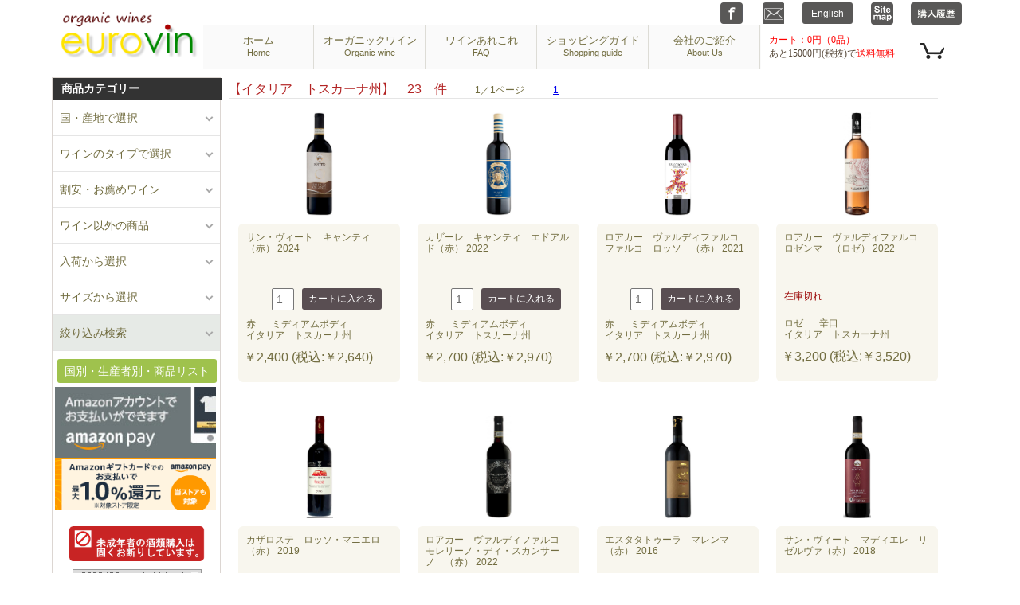

--- FILE ---
content_type: text/html; charset=UTF-8
request_url: https://www.eurovin.co.jp/slctd/production_area.html?sc=it_toscn
body_size: 82598
content:
<?xml version="1.0" encoding="utf-8"?>
<!DOCTYPE html PUBLIC "-//W3C//DTD XHTML 1.0 Transitional//EN" 
	"http://www.w3.org/TR/xhtml1/DTD/xhtml1-transitional.dtd">
<html xmlns="http://www.w3.org/1999/xhtml" lang="ja" xml:lang="ja">

<head>
<meta http-equiv="content-type" content="text/html; charset=utf-8" />
<meta http-equiv="content-style-type" content="text/css; charset=utf-8" />
<meta http-equiv="content-script-type" content="text/javascript" />
<meta http-equiv="X-UA-Compatible" content="IE=edge"/>
<!--  <meta name="viewport" content="width=device-width, initial-scale=1.0, maximum-scale=2.0, minimum-scale=0.5, user-scalable=yes" />   -->
<meta name="keywords" content="オーガニックワイン,ワイン,有機ワイン,ビオワイン,ヴィーガンワイン,ユーロヴァン,eurovin,イタリアワイン,スイスワイン,スペインワイン,ポルトガルワイン,フランスワイン,スパークリング,ジュース,リキュール,オリーブオイル,通販,販売,organic wine,wine,organic,bio,vegan,sparkling,juice,olive oil,liqueur,internet shop" />
<meta name="description" content="オーガニックワインの専門店『eurovin』: 世界各地（イタリア,スイス,スペイン,ポルトガル,フランス,ドイツなど）のワインを直輸入し、お手頃な価格で販売するお店　ユーロヴァン" />

<script language="JavaScript" type="text/javascript" src="https://www.eurovin.co.jp/lib/c_index.js"></script>
<script language="JavaScript" type="text/javascript" src="https://www.eurovin.co.jp/lib/c_counter.js"></script>

<!-- Google tag (gtag.js) -->
<!-- Install by 2023.6.6. M.Yamaguchi -->
<script async src="https://www.googletagmanager.com/gtag/js?id=G-QT5CF0JHEN"></script>
<script>
  window.dataLayer = window.dataLayer || [];
  function gtag(){dataLayer.push(arguments);}
  gtag('js', new Date());

  gtag('config', 'G-QT5CF0JHEN');
</script>
<link rel="stylesheet" type="text/css" href="https://www.eurovin.co.jp/lib/c_index.css" />
<link rel="stylesheet" type="text/css" href="https://www.eurovin.co.jp/lib/c_index_cssmenu.css" />
<script language="JavaScript" type="text/javascript" src="https://www.eurovin.co.jp/lib/jquery.js"></script>
<script language="JavaScript" type="text/javascript" src="https://www.eurovin.co.jp/lib/cssmenu_script.js"></script>
<script language="JavaScript" type="text/javascript" src="https://www.eurovin.co.jp/lib/jquery.js"></script>
<script language="JavaScript" type="text/javascript" src="https://www.eurovin.co.jp/lib/jquery.corner.js"></script>
<script language="JavaScript" type="text/javascript">
// 角丸ボタン（ページ内に複数あっても有効にするにはidではなくdivで指定する必要　　　　岸本）
$(document).ready(function(){
	$(".dtl_but").corner("4px");
	$(".anno_btn").corner("4px");
	$(".to_pagetop").corner("4px");
	$(".lang_mode").corner("3px");
});


/*   	Headline の表示制御
var display=function() {
    var div = document.getElementById('announce');
    //取得した情報からスタイルについての状態のみをstateに代入
    state=div.style.display;
    //非表示中のときの処理
    if(state=="none"){
         div.setAttribute("style","display:inline");
    }else{
         div.setAttribute("style","display:none");
    }
}
*/



// Home画面の写真のスライドショウ表示用 ★New
$(function(){
var $width =1210; // 横幅　old=980
var $height =290;  //高さを低くすると、スライド写真下のメニューがクリック可能になった　　　　岸本
var $interval = 3000; // 切り替わりの間隔（ミリ秒）
var $fade_speed = 1000; // フェード処理の早さ（ミリ秒）
$("#slide ul li").css({"position":"relative","overflow":"hidden","width":$width,"height":$height});
//$("#slide ul li").hide().css({"position":"absolute","top":0,"left":0});
// 上の行内CSSにおける位置設定パラメータが邪魔をしているので、削除してみた。　　　岸本
$("#slide ul li").hide().css({"position":"absolute"});
$("#slide ul li:first").addClass("active").show();
setInterval(function(){
var $active = $("#slide ul li.active");
var $next = $active.next("li").length?$active.next("li"):$("#slide ul li:first");
$active.fadeOut($fade_speed).removeClass("active");
$next.fadeIn($fade_speed).addClass("active");
},$interval);
});


// added by Ryu  for 詳細検索メニューのトグル   2018.06.22
$(document).ready(function() {
	$(".left_upper .menu_lt").hide()
	$(".left_upper > h3.adv_srch").click(function() {
	$(this).next().slideToggle(200);
	});
});


</script>




  <link rel="alternate" type="application/rss+xml" href="https://www.eurovin.co.jp/rss/rss.xml" title="eurovin RSS" />
<title>オーガニックワインの専門店『eurovin』： 世界各地のワインをお手頃な価格で販売するお店　ユーロヴァン</title>
	
</head>
<body>
<div class="container">


<form action="" method="post">
<div class="idx_top">
	<div class="idx_logo">
		<h1 class="comp_logo"><a name="top" id="top">
		<img src="../pict_logos/eurovin_logo3_E.png" height="60" border="0" alt="eurovin logo" title="eurovin logo" /></a></h1>
	</div>
	<div class="idx_top_r">
	<div class="idx_top_misc">

<div class="fb"><a href="https://www.facebook.com/organicwines.eurovin/" target="_blank" rel="noopener noreferrer" > <img src="../pict_logos/fb_logo.jpg" border="0" alt="eurovin Facebook page" title="eurovin Facebook page" /></a></div>
<div class="m_maga"><input type="submit" name="submit_mail_magagin" value="" alt="メルマガ登録" title="メルマガ登録" /></div>
<div class="lang_mode"><input type="submit" name="submit_lang_mode" value="English" /></div>
<div class="smp"><a href="https://www.eurovin.co.jp/main/sitemap.html"><img src="../pict_logos/smp_logo.jpg" border="0" alt="eurovin Sitemap page" title="eurovin Sitemap page" /></a></div>
<div class="purchase_hist"><a href="https://www.eurovin.co.jp/purchase_history/entry1.html"><img src="../pict_logos/purchase_history.jpg" border="0" alt="購入履歴" title="購入履歴" /></a></div>
<br clear="all" />
	</div>			<!-- end of div idx_top_misc  -->
<ul class="menu_top">
<li><a href="https://www.eurovin.co.jp/main/index.html">ホーム<span class="br">Home</span></a></li>
<li><a href="https://www.eurovin.co.jp/main/organic.html">オーガニックワイン<span class="br">Organic wine</span></a></li>
<li><a href="https://www.eurovin.co.jp/main/winefaq.html">ワインあれこれ<span class="br">FAQ</span></a></li>
<li><a href="https://www.eurovin.co.jp/main/shopping.html">ショッピングガイド<span class="br">Shopping guide</span></a></li>
<li><a href="https://www.eurovin.co.jp/main/aboutus.html">会社のご紹介<span class="br">About Us</span></a></li>
</ul>
<div class="v_cart">
<div class="crt_pt">カート：0円（0品）</div>
<div class="mffs">あと15000円(税抜)で<font color="red">送料無料</font></div>
<div class="crt_p"><input class="shp_crt" type="submit" name="submit_cart_display" value="" alt="カートを確認" title="カートを確認" />
	</div>			<!-- end of div cart_p  -->
	</div>			<!-- end of div v_cart  -->
</div>			<!-- end of div idx_top_r  -->
<br clear="all" />
</div>			<!-- end of div idx_top  -->
<div class="lzmainrz">

<div class="left_zone">
	<div class="menu_lt">   <!-- left_upperから menu_ltに変更　ryu 2018/09/21  -->
	<h3 class="ctgly">商品カテゴリー</h3>
<div id="cssmenu">
	<ul>

<li class='has-sub'><a href="#"><span>国・産地で選択</span></a>
	<ul>
	<li class='has-sub'><a href="#"><span>イタリア</span></a>
		<ul>
			<li><a href="https://www.eurovin.co.jp/slctd/production_area.html?sc=it"><span>イタリア</span></a></li>
			<li><a href="https://www.eurovin.co.jp/slctd/production_area.html?sc=it_piemn"><span>イタリア　ピエモンテ州</span></a></li>
			<li><a href="https://www.eurovin.co.jp/slctd/production_area.html?sc=it_lombr"><span>イタリア　ロンバルディア州</span></a></li>
			<li><a href="https://www.eurovin.co.jp/slctd/production_area.html?sc=it_trent"><span>イタリア　トレンティーノ・アルト・アディジェ州</span></a></li>
			<li><a href="https://www.eurovin.co.jp/slctd/production_area.html?sc=it_venet"><span>イタリア　ヴェネト州</span></a></li>
			<li><a href="https://www.eurovin.co.jp/slctd/production_area.html?sc=it_frvng"><span>イタリア　フリウリ・ヴェネツィア・ジューリア州</span></a></li>
			<li><a href="https://www.eurovin.co.jp/slctd/production_area.html?sc=it_emrom"><span>イタリア　エミリア・ロマーニア州</span></a></li>
			<li><a href="https://www.eurovin.co.jp/slctd/production_area.html?sc=it_toscn"><span>イタリア　トスカーナ州</span></a></li>
			<li><a href="https://www.eurovin.co.jp/slctd/production_area.html?sc=it_abruz"><span>イタリア　アブルッツォ州</span></a></li>
			<li><a href="https://www.eurovin.co.jp/slctd/production_area.html?sc=it_campn"><span>イタリア　カンパーニア州</span></a></li>
			<li><a href="https://www.eurovin.co.jp/slctd/production_area.html?sc=it_pugli"><span>イタリア　プーリア州</span></a></li>
			<li class='last'><a href="https://www.eurovin.co.jp/slctd/production_area.html?sc=it_sicil"><span>イタリア　シチリア州</span></a></li>
		</ul>
	</li>
	<li class='has-sub'><a href="#"><span>スペイン</span></a>
		<ul>
			<li><a href="https://www.eurovin.co.jp/slctd/production_area.html?sc=es"><span>スペイン</span></a></li>
			<li><a href="https://www.eurovin.co.jp/slctd/production_area.html?sc=es_rioja"><span>スペイン　リオハ地方</span></a></li>
			<li><a href="https://www.eurovin.co.jp/slctd/production_area.html?sc=es_navar"><span>スペイン　ナヴァラ地方</span></a></li>
			<li><a href="https://www.eurovin.co.jp/slctd/production_area.html?sc=es_aragn"><span>スペイン　アラゴン地方</span></a></li>
			<li><a href="https://www.eurovin.co.jp/slctd/production_area.html?sc=es_catal"><span>スペイン　カタルーニャ地方</span></a></li>
			<li><a href="https://www.eurovin.co.jp/slctd/production_area.html?sc=es_valen"><span>スペイン　バレンシア地方</span></a></li>
			<li><a href="https://www.eurovin.co.jp/slctd/production_area.html?sc=es_laman"><span>スペイン　ラマンチャ地方</span></a></li>
			<li><a href="https://www.eurovin.co.jp/slctd/production_area.html?sc=es_jumil"><span>スペイン　フミーリャ地方</span></a></li>
			<li class='last'><a href="https://www.eurovin.co.jp/slctd/production_area.html?sc=es_andal"><span>スペイン　アンダルシア地方</span></a></li>
		</ul>
	</li>
	<li class='has-sub'><a href="#"><span>ポルトガル</span></a>
		<ul>
			<li><a href="https://www.eurovin.co.jp/slctd/production_area.html?sc=pt"><span>ポルトガル</span></a></li>
			<li><a href="https://www.eurovin.co.jp/slctd/production_area.html?sc=pt_vinvd"><span>ポルトガル　ヴィーニョ・ヴェルデ地方</span></a></li>
			<li><a href="https://www.eurovin.co.jp/slctd/production_area.html?sc=pt_douro"><span>ポルトガル　ドウロ地方</span></a></li>
			<li><a href="https://www.eurovin.co.jp/slctd/production_area.html?sc=pt_dao"><span>ポルトガル　ダン地方</span></a></li>
			<li><a href="https://www.eurovin.co.jp/slctd/production_area.html?sc=pt_lisb"><span>ポルトガル　リスボア地方</span></a></li>
			<li class='last'><a href="https://www.eurovin.co.jp/slctd/production_area.html?sc=pt_alent"><span>ポルトガル　アレンテージョ地方</span></a></li>
		</ul>
	</li>
	<li class='has-sub'><a href="#"><span>スイス</span></a>
		<ul>
			<li><a href="https://www.eurovin.co.jp/slctd/production_area.html?sc=ch"><span>スイス</span></a></li>
			<li><a href="https://www.eurovin.co.jp/slctd/production_area.html?sc=ch_neuch"><span>スイス　ヌシャテル州</span></a></li>
			<li><a href="https://www.eurovin.co.jp/slctd/production_area.html?sc=ch_vaud"><span>スイス　ヴォー州</span></a></li>
			<li><a href="https://www.eurovin.co.jp/slctd/production_area.html?sc=ch_valai"><span>スイス　ヴァレ州</span></a></li>
			<li class='last'><a href="https://www.eurovin.co.jp/slctd/production_area.html?sc=ch_appen"><span>スイス　アッペンツェル村</span></a></li>
		</ul>
	</li>
	<li class='has-sub'><a href="#"><span>フランス</span></a>
		<ul>
			<li><a href="https://www.eurovin.co.jp/slctd/production_area.html?sc=fr"><span>フランス</span></a></li>
			<li><a href="https://www.eurovin.co.jp/slctd/production_area.html?sc=fr_champ"><span>フランス　シャンパーニュ地方</span></a></li>
			<li><a href="https://www.eurovin.co.jp/slctd/production_area.html?sc=fr_loire"><span>フランス　ロワール地方</span></a></li>
			<li><a href="https://www.eurovin.co.jp/slctd/production_area.html?sc=fr_bourg"><span>フランス　ブルゴーニュ地方</span></a></li>
			<li><a href="https://www.eurovin.co.jp/slctd/production_area.html?sc=fr_beauj"><span>フランス　ボジョレー地方</span></a></li>
			<li><a href="https://www.eurovin.co.jp/slctd/production_area.html?sc=fr_bordx"><span>フランス　ボルドー地方</span></a></li>
			<li><a href="https://www.eurovin.co.jp/slctd/production_area.html?sc=fr_lanro"><span>フランス　ラングドック地方</span></a></li>
			<li class='last'><a href="https://www.eurovin.co.jp/slctd/production_area.html?sc=fr_sudou"><span>フランス　南西部地方</span></a></li>
		</ul>
	</li>
	<li class='has-sub'><a href="#"><span>オーストリア</span></a>
		<ul>
			<li><a href="https://www.eurovin.co.jp/slctd/production_area.html?sc=at"><span>オーストリア</span></a></li>
			<li class='last'><a href="https://www.eurovin.co.jp/slctd/production_area.html?sc=at_ndost"><span>オーストリア　ニーダーエスターライヒ州</span></a></li>
		</ul>
	</li>
	<li class='has-sub'><a href="#"><span>スロヴェニア</span></a>
		<ul>
			<li><a href="https://www.eurovin.co.jp/slctd/production_area.html?sc=sl"><span>スロヴェニア</span></a></li>
			<li><a href="https://www.eurovin.co.jp/slctd/production_area.html?sc=sl_posa"><span>スロヴェニア　ポサウイエ地方</span></a></li>
			<li class='last'><a href="https://www.eurovin.co.jp/slctd/production_area.html?sc=sl_podra"><span>スロヴェニア　ポドラウイエ地方</span></a></li>
		</ul>
	</li>
</ul>
</li>
	<li class='has-sub'><a href="#"><span>ワインのタイプで選択</span></a>
		<ul>
			<li><a href="https://www.eurovin.co.jp/search_c/sparkling.html"><span>スパークリングワイン</span></a></li>
			<li class='has-sub'><a href="#"><span>白ワイン</span></a>
				<ul>
					<li><a href="https://www.eurovin.co.jp/search_c/white_wine.html"><span>すべての白ワイン</span></a></li>
					<li><a href="https://www.eurovin.co.jp/search_c/italy_white_wine.html"><span>イタリアの白ワイン</span></a></li>
					<li><a href="https://www.eurovin.co.jp/search_c/spain_white_wine.html"><span>スペインの白ワイン</span></a></li>
					<li><a href="https://www.eurovin.co.jp/search_c/portugal_white_wine.html"><span>ポルトガルの白ワイン</span></a></li>
					<li><a href="https://www.eurovin.co.jp/search_c/swiss_white_wine.html"><span>スイスの白ワイン</span></a></li>
					<li><a href="https://www.eurovin.co.jp/search_c/france_white_wine.html"><span>フランスの白ワイン</span></a></li>
					<li class='last'><a href="https://www.eurovin.co.jp/search_c/austria_white_wine.html"><span>オーストリアの白ワイン</span></a></li>
				</ul>
			</li>
			<li><a href="https://www.eurovin.co.jp/search_c/rose.html"><span>ロゼワイン</span></a></li>
			<li class='has-sub'><a href="#"><span>赤ワイン</span></a>
				<ul>
					<li><a href="https://www.eurovin.co.jp/search_c/red_wine.html"><span>すべての赤ワイン</span></a></li>
					<li><a href="https://www.eurovin.co.jp/search_c/italy_red_wine.html"><span>イタリアの赤ワイン</span></a></li>
					<li><a href="https://www.eurovin.co.jp/search_c/spain_red_wine.html"><span>スペインの赤ワイン</span></a></li>
					<li><a href="https://www.eurovin.co.jp/search_c/portugal_red_wine.html"><span>ポルトガルの赤ワイン</span></a></li>
					<li><a href="https://www.eurovin.co.jp/search_c/swiss_red_wine.html"><span>スイスの赤ワイン</span></a></li>
					<li><a href="https://www.eurovin.co.jp/search_c/france_red_wine.html"><span>フランスの赤ワイン</span></a></li>
					<li class='last'><a href="https://www.eurovin.co.jp/search_c/austria_red_wine.html"><span>オーストリアの赤ワイン</span></a></li>
				</ul>
			</li>
			<li><a href="https://www.eurovin.co.jp/search_c/port_wine.html"><span>ポートワイン</span></a></li>
			<li><a href="https://www.eurovin.co.jp/search_c/sherry_type.html"><span>シェリータイプ</span></a></li>
			<li><a href="https://www.eurovin.co.jp/search_c/so2free.html"><span>亜硫酸無添加（SO2フリー）</span></a></li>
			<li><a href="https://www.eurovin.co.jp/search_c/vegan.html"><span>ヴィーガン</span></a></li>
			<li><a href="https://www.eurovin.co.jp/search_c/bag_in_box.html"><span>バッグインボックス</span></a></li>
			<li><a href="https://www.eurovin.co.jp/search_c/halfsize.html"><span>ハーフサイズ以下</span></a></li>
		</ul>
	</li>
	<li class='has-sub'><a href="#"><span>割安・お薦めワイン</span></a>
		<ul>
			<li><a href="https://www.eurovin.co.jp/search_c/wineset.html"><span>ワインセット</span></a></li>
			<li><a href="https://www.eurovin.co.jp/search_c/bag_in_box.html"><span>バッグインボックス</span></a></li>
			<li><a href="https://www.eurovin.co.jp/search_c/wine_gift.html"><span>ワインギフト（贈答箱入り）</span></a></li>
			<li><a href="https://www.eurovin.co.jp/search_c/recommended.html"><span>ソムリエお薦め商品</span></a></li>
			<li><a href="https://www.eurovin.co.jp/search_c/seasonal_sale.html"><span>季節お薦め品</span></a></li>
			<li><a href="https://www.eurovin.co.jp/search_c/discount_sale.html"><span>特別価格セール</span></a></li>
			<li class='last'><a href="https://www.eurovin.co.jp/search_c/outlet_sale.html"><span>アウトレットセール</span></a></li>
		</ul>
	</li>
	
		
	<li class='has-sub'><a href="#"><span>ワイン以外の商品</span></a>
		<ul>
			<li><a href="https://www.eurovin.co.jp/search_c/switzerland_beer.html"><span>スイスビール</span></a></li>
			<li class='has-sub'><a href="#"><span>オーガニック食品</span></a>
				<ul>
					<li><a href="https://www.eurovin.co.jp/search_c/olive_oil.html"><span>オリーブオイル</span></a></li>
					<li><a href="https://www.eurovin.co.jp/search_c/oliveoil_pickled.html"><span>オリーブオイル漬け</span></a></li>
					<li><a href="https://www.eurovin.co.jp/search_c/grape_juice.html"><span>ぶどうジュース</span></a></li>
					<li class='last'><a href="https://www.eurovin.co.jp/search_c/organic_food.html"><span>オーガニック食品全般</span></a></li>
				</ul>
			</li>
			<li><a href="https://www.eurovin.co.jp/search_c/plum_liqueur.html"><span>リキュール</span></a></li>
			<li class='last'><a href="https://www.eurovin.co.jp/search_c/wine_accessory.html"><span>ワインアクセサリー</span></a></li>
		</ul>
	</li>
	<li class='has-sub'><a href="#"><span>入荷から選択</span></a>
		<ul>
			<li><a href="https://www.eurovin.co.jp/search_c/new_stock.html"><span>新入荷</span></a></li>
			<li class='last'><a href="https://www.eurovin.co.jp/search_c/re_stock.html"><span>再入荷</span></a></li>
		</ul>
	</li>
	<li class='has-sub'><a href="#"><span>サイズから選択</span></a>
		<ul>
			<li><a href="https://www.eurovin.co.jp/search_c/halfsize.html"><span>ハーフサイズ以下</span></a></li>
			<li><a href="https://www.eurovin.co.jp/search_c/fullsize.html"><span>普通サイズ(750ml)</span></a></li>
			<li class='last'><a href="https://www.eurovin.co.jp/search_c/bag_in_box.html"><span>バッグインボックス</span></a></li>
		</ul>
	</li>	</ul>
</div>				<!-- end of dev cssmenu -->
<!-- 	<h3 class="adv_srch">詳細検索</h3> -->
	<div id='cssmenu'>
	<ul>
		<li class="has-sub"><a href="#"><span>絞り込み検索</span></a>
	<ul>

	<div class="head">商品タイプ</div>
	<div><select name="p_type1">
		<option value="">指定なし</option>
<option value="W">ワイン</option>
<option value="B">ビール</option>
<option value="L">リキュール</option>
<option value="O">オリーブオイル</option>
<option value="P">オリーブオイル漬け</option>
<option value="J">ジュース</option>
<option value="A">ワイン　アクセサリー</option>
		</select>
	</div>
	
	<div class="head">ワインタイプ</div>
		<div>
			<select name="type" size="1">
<option selected="selected" value="all">指定なし</option>
<optgroup label="スパークリング"><option value="1S1drスパークリング,辛口">辛口／スパークリング</option><option value="1S2mdスパークリング,やや辛口">やや辛口／スパークリング</option><option value="1S4msスパークリング,やや甘口">やや甘口／スパークリング</option><option value="1S5swスパークリング,甘口">甘口／スパークリング</option><option value="1S9alスパークリング">全て／スパークリング</option></optgroup><optgroup label="白ワイン"><option value="2W1dr白,辛口">辛口／白ワイン</option><option value="2W2md白,やや辛口">やや辛口／白ワイン</option><option value="2W4ms白,やや甘口">やや甘口／白ワイン</option><option value="2W5sw白,甘口">甘口／白ワイン</option><option value="2W9al白">全て／白ワイン</option></optgroup><optgroup label="ロゼ"><option value="3Z1drロゼ,辛口">辛口／ロゼ</option><option value="3Z2mdロゼ,やや辛口">やや辛口／ロゼ</option><option value="3Z4msロゼ,やや甘口">やや甘口／ロゼ</option><option value="3Z5swロゼ,甘口">甘口／ロゼ</option><option value="3Z9alロゼ">全て／ロゼ</option></optgroup><optgroup label="赤ワイン"><option value="4R1fb赤,フルボディ">フルボディ／赤ワイン</option><option value="4R2mb赤,ミディアムボディ">ミディアムボディ／赤ワイン</option><option value="4R3lb赤,ライトボディ">ライトボディ／赤ワイン</option><option value="4R9al赤">全て／赤ワイン</option></optgroup><optgroup label="その他"><option value="bP0alポートワイン">ポートワイン</option><option value="cM0alマディラワイン">マディラワイン</option><option value="dE0alシェリータイプ">シェリータイプ</option><option value="gG0alグラッパ">グラッパ</option></optgroup>			</select>
			</div>

			<div class="head">
			<input type="submit" name="submit_exec_presrh" value="ワインタイプ⇒ぶどう種絞込み" />
			</div>

			<div class="head">ぶどう種</div>
			<div><select name="grape">
			<option value="">指定なし</option>
<option value="アイレン">アイレン</option>
<option value="アヴェッソ">アヴェッソ</option>
<option value="アグア・サンタ">アグア・サンタ</option>
<option value="アザール">アザール</option>
<option value="アサリオ・ブランコ">アサリオ・ブランコ</option>
<option value="アミーニュ">アミーニュ</option>
<option value="アラゴネス">アラゴネス</option>
<option value="アリアニコ">アリアニコ</option>
<option value="アリオンザ">アリオンザ</option>
<option value="アリカンテ">アリカンテ</option>
<option value="アリカンテ・ブーシェ">アリカンテ・ブーシェ</option>
<option value="アリント">アリント</option>
<option value="アルヴァリーニョ">アルヴァリーニョ</option>
<option value="アルネイス">アルネイス</option>
<option value="アルバリーニョ">アルバリーニョ</option>
<option value="アルバレリャオン">アルバレリャオン</option>
<option value="アルビーリョ">アルビーリョ</option>
<option value="アルフロシェイロ">アルフロシェイロ</option>
<option value="アルフロシェイロ・プレト">アルフロシェイロ・プレト</option>
<option value="アンタンヴァズ">アンタンヴァズ</option>
<option value="インゾリア">インゾリア</option>
<option value="ヴァイサー・ブルグンダー">ヴァイサー・ブルグンダー</option>
<option value="ヴァイスブルグンダー">ヴァイスブルグンダー</option>
<option value="ヴィーニャオ">ヴィーニャオ</option>
<option value="ヴィウラ">ヴィウラ</option>
<option value="ヴィオジーニョ">ヴィオジーニョ</option>
<option value="ヴィオニエ">ヴィオニエ</option>
<option value="ヴィニャオン">ヴィニャオン</option>
<option value="ウヴァ・ディ・トロイア">ウヴァ・ディ・トロイア</option>
<option value="ヴェルデーリョ">ヴェルデーリョ</option>
<option value="ヴェルデーリョ・ダン">ヴェルデーリョ・ダン</option>
<option value="ヴェルディッキオ">ヴェルディッキオ</option>
<option value="ヴェルデホ">ヴェルデホ</option>
<option value="ヴェルドゥッツォ">ヴェルドゥッツォ</option>
<option value="ヴェルメンティーノ">ヴェルメンティーノ</option>
<option value="ウル・デ・リュブレ">ウル・デ・リュブレ</option>
<option value="エスガナ・カン">エスガナ・カン</option>
<option value="エルバマット">エルバマット</option>
<option value="エルプリング">エルプリング</option>
<option value="エンクルザード">エンクルザード</option>
<option value="オーセロワ">オーセロワ</option>
<option value="カステラン">カステラン</option>
<option value="カタラット">カタラット</option>
<option value="カッリカンテ">カッリカンテ</option>
<option value="カナイオーロ">カナイオーロ</option>
<option value="カベルネ">カベルネ</option>
<option value="カベルネ・コルティス（ピーヴィ）">カベルネ・コルティス（ピーヴィ）</option>
<option value="カベルネ・ソーヴィニヨン">カベルネ・ソーヴィニヨン</option>
<option value="カベルネ・フラン">カベルネ・フラン</option>
<option value="ガマレ">ガマレ</option>
<option value="ガメイ">ガメイ</option>
<option value="カラドック">カラドック</option>
<option value="ガラノワール">ガラノワール</option>
<option value="ガリオッポ">ガリオッポ</option>
<option value="カリニャン">カリニャン</option>
<option value="ガルガネーガ">ガルガネーガ</option>
<option value="ガルナッチャ">ガルナッチャ</option>
<option value="ガルナッチャ・ブランコ">ガルナッチャ・ブランコ</option>
<option value="カルメネール">カルメネール</option>
<option value="キアヴェンナスカ">キアヴェンナスカ</option>
<option value="グラシアーノ">グラシアーノ</option>
<option value="グリッロ">グリッロ</option>
<option value="グリューナー・フェルトリーナー">グリューナー・フェルトリーナー</option>
<option value="グルナッシュ">グルナッシュ</option>
<option value="グルナッシュ・ブラン">グルナッシュ・ブラン</option>
<option value="クレーレット">クレーレット</option>
<option value="グレカニコ">グレカニコ</option>
<option value="グレケット">グレケット</option>
<option value="グレコ">グレコ</option>
<option value="グレラ">グレラ</option>
<option value="グロ・マンサン">グロ・マンサン</option>
<option value="グロッペロ">グロッペロ</option>
<option value="グロロー">グロロー</option>
<option value="ゲヴュルツトラミネール">ゲヴュルツトラミネール</option>
<option value="ケルナー">ケルナー</option>
<option value="ゲルバー・ムスカテーラ">ゲルバー・ムスカテーラ</option>
<option value="コーダ・ディ・ヴォルペ">コーダ・ディ・ヴォルペ</option>
<option value="ゴウヴェイオ">ゴウヴェイオ</option>
<option value="コデガ">コデガ</option>
<option value="コリント">コリント</option>
<option value="コリント・ネロ">コリント・ネロ</option>
<option value="コルヴィナ">コルヴィナ</option>
<option value="コルヴィナ・ヴェロネーゼ">コルヴィナ・ヴェロネーゼ</option>
<option value="コルヴィノーネ">コルヴィノーネ</option>
<option value="コルテーゼ">コルテーゼ</option>
<option value="コルナラン">コルナラン</option>
<option value="コロライロ">コロライロ</option>
<option value="コロリーノ">コロリーノ</option>
<option value="コロンバール">コロンバール</option>
<option value="サヴァティアーノ">サヴァティアーノ</option>
<option value="サンジョヴェーゼ">サンジョヴェーゼ</option>
<option value="サンジョヴェーゼ・グロッソ">サンジョヴェーゼ・グロッソ</option>
<option value="サンソー">サンソー</option>
<option value="ジーガーレーベ">ジーガーレーベ</option>
<option value="シェナン・ブラン">シェナン・ブラン</option>
<option value="ジャエン">ジャエン</option>
<option value="シャサン">シャサン</option>
<option value="シャスラ">シャスラ</option>
<option value="シャルドネ">シャルドネ</option>
<option value="シュペートブルグンダー">シュペートブルグンダー</option>
<option value="ショイレーベ">ショイレーベ</option>
<option value="シラー">シラー</option>
<option value="シラーズ">シラーズ</option>
<option value="シルヴァーナ">シルヴァーナ</option>
<option value="ジンファンデル">ジンファンデル</option>
<option value="スキアーヴァ">スキアーヴァ</option>
<option value="セミヨン">セミヨン</option>
<option value="セルシアル">セルシアル</option>
<option value="セルシアル・ダン">セルシアル・ダン</option>
<option value="センシベル">センシベル</option>
<option value="ソーヴィニヨン">ソーヴィニヨン</option>
<option value="ソーヴィニヨン・グリ">ソーヴィニヨン・グリ</option>
<option value="ソーヴィニヨン・ブラン">ソーヴィニヨン・ブラン</option>
<option value="ソウザン">ソウザン</option>
<option value="タナ">タナ</option>
<option value="タルダーナ">タルダーナ</option>
<option value="チャレロ">チャレロ</option>
<option value="チリエジョーロ">チリエジョーロ</option>
<option value="ツヴァイゲルト">ツヴァイゲルト</option>
<option value="ディアガルベス">ディアガルベス</option>
<option value="ティンタ">ティンタ</option>
<option value="ティンタ・アマレーラ">ティンタ・アマレーラ</option>
<option value="ティンタ・グロッサ">ティンタ・グロッサ</option>
<option value="ティンタ・バロッカ">ティンタ・バロッカ</option>
<option value="ティンタ・ピニェイラ">ティンタ・ピニェイラ</option>
<option value="ティンタ・ロリス">ティンタ・ロリス</option>
<option value="ティンティリア">ティンティリア</option>
<option value="ティント・カン">ティント・カン</option>
<option value="ティント・フィノ">ティント・フィノ</option>
<option value="テレ・ブラン">テレ・ブラン</option>
<option value="テンプラニーリョ">テンプラニーリョ</option>
<option value="テンプラニーリョ・ブランカ">テンプラニーリョ・ブランカ</option>
<option value="トウリガ・ナシオナル">トウリガ・ナシオナル</option>
<option value="トウリガ・フランカ">トウリガ・フランカ</option>
<option value="トウリガ・フランセーザ">トウリガ・フランセーザ</option>
<option value="トゥルケッタ">トゥルケッタ</option>
<option value="トカイ・イタリコ">トカイ・イタリコ</option>
<option value="トカイ・フリウラーノ">トカイ・フリウラーノ</option>
<option value="トラジャドゥラ">トラジャドゥラ</option>
<option value="トラミーナー">トラミーナー</option>
<option value="ドラル">ドラル</option>
<option value="トリンカデイラ">トリンカデイラ</option>
<option value="トリンカデイラ・ダス・プラタス">トリンカデイラ・ダス・プラタス</option>
<option value="ドルチェット">ドルチェット</option>
<option value="ドルンフェルダー">ドルンフェルダー</option>
<option value="トレッビアーノ">トレッビアーノ</option>
<option value="トレッビアーノ・ディ・スパーニャ">トレッビアーノ・ディ・スパーニャ</option>
<option value="トレッビアーノ・ディ・ソアーヴェ">トレッビアーノ・ディ・ソアーヴェ</option>
<option value="トレッビアーノ・ディ・ルガーナ">トレッビアーノ・ディ・ルガーナ</option>
<option value="トレッビアーノ・トスカーノ">トレッビアーノ・トスカーノ</option>
<option value="トレッビアーノ・ロマニョーロ">トレッビアーノ・ロマニョーロ</option>
<option value="トロンテス">トロンテス</option>
<option value="トンプソン・シードレス">トンプソン・シードレス</option>
<option value="ネグラ・モール">ネグラ・モール</option>
<option value="ネグレット">ネグレット</option>
<option value="ネグロアマーロ">ネグロアマーロ</option>
<option value="ネッビオーロ">ネッビオーロ</option>
<option value="ネレッロ・カップッチョ">ネレッロ・カップッチョ</option>
<option value="ネレッロ・マスカレーゼ">ネレッロ・マスカレーゼ</option>
<option value="ネロ・ダヴォラ">ネロ・ダヴォラ</option>
<option value="ネロ・ディ・トロイア">ネロ・ディ・トロイア</option>
<option value="ノイブルガー">ノイブルガー</option>
<option value="パイエン">パイエン</option>
<option value="ハイダ">ハイダ</option>
<option value="バガ">バガ</option>
<option value="バスタルド">バスタルド</option>
<option value="パッセリーナ">パッセリーナ</option>
<option value="パッタレスカ">パッタレスカ</option>
<option value="バルベーラ">バルベーラ</option>
<option value="パレリャーダ">パレリャーダ</option>
<option value="パンサ・ブランカ">パンサ・ブランカ</option>
<option value="ピエディロッソ">ピエディロッソ</option>
<option value="ビカル">ビカル</option>
<option value="ピクプール・ノワール">ピクプール・ノワール</option>
<option value="ピクプール・ブラン">ピクプール・ブラン</option>
<option value="ピックプール">ピックプール</option>
<option value="ピニョレット">ピニョレット</option>
<option value="ピノ・オーセロワ">ピノ・オーセロワ</option>
<option value="ピノ・グリ">ピノ・グリ</option>
<option value="ピノ・グリージョ">ピノ・グリージョ</option>
<option value="ピノ・ネロ">ピノ・ネロ</option>
<option value="ピノ・ノワール">ピノ・ノワール</option>
<option value="ピノ・ブラン">ピノ・ブラン</option>
<option value="ピノ・ムニエ">ピノ・ムニエ</option>
<option value="ピノタージュ">ピノタージュ</option>
<option value="ピンタイユ">ピンタイユ</option>
<option value="ファランギーナ">ファランギーナ</option>
<option value="ブアル">ブアル</option>
<option value="ブアンキージャ">ブアンキージャ</option>
<option value="ファンダン">ファンダン</option>
<option value="フィアーノ">フィアーノ</option>
<option value="フィアノ・ミヌトーロ">フィアノ・ミヌトーロ</option>
<option value="フェルナッチ">フェルナッチ</option>
<option value="フェルナンピレス">フェルナンピレス</option>
<option value="フクセルレーべ">フクセルレーべ</option>
<option value="プティ・ヴェルド">プティ・ヴェルド</option>
<option value="プティタルヴィン">プティタルヴィン</option>
<option value="プライオール（ピーヴィ）">プライオール（ピーヴィ）</option>
<option value="ブラケット">ブラケット</option>
<option value="フリウラーノ">フリウラーノ</option>
<option value="プリミティーヴォ">プリミティーヴォ</option>
<option value="フリュローター・フェルトリーナー">フリュローター・フェルトリーナー</option>
<option value="プルニョロ・ジェンティーレ">プルニョロ・ジェンティーレ</option>
<option value="ブルネッロ">ブルネッロ</option>
<option value="プロセッコ">プロセッコ</option>
<option value="ブロナー（ピーヴィ）">ブロナー（ピーヴィ）</option>
<option value="ペコリーノ">ペコリーノ</option>
<option value="ベデルナン">ベデルナン</option>
<option value="ペドロ・ヒメネス">ペドロ・ヒメネス</option>
<option value="ペリキータ">ペリキータ</option>
<option value="ペルム">ペルム</option>
<option value="ボバル">ボバル</option>
<option value="ボラード・ダス・モスカス">ボラード・ダス・モスカス</option>
<option value="ボンビーノ・ビアンコ">ボンビーノ・ビアンコ</option>
<option value="マカベオ">マカベオ</option>
<option value="マスエロ">マスエロ</option>
<option value="マリア・ゴメス">マリア・ゴメス</option>
<option value="マリサンチョ">マリサンチョ</option>
<option value="マルヴァジア">マルヴァジア</option>
<option value="マルヴァジア・ディ・カンディア">マルヴァジア・ディ・カンディア</option>
<option value="マルヴァジア・デッレ・リパリ">マルヴァジア・デッレ・リパリ</option>
<option value="マルヴァジア・トスカーナ">マルヴァジア・トスカーナ</option>
<option value="マルヴァジア・ネーラ">マルヴァジア・ネーラ</option>
<option value="マルヴァジア・ビアンカ">マルヴァジア・ビアンカ</option>
<option value="マルヴァジア・フィナ">マルヴァジア・フィナ</option>
<option value="マルサンヌ">マルサンヌ</option>
<option value="マルゼミーノ">マルゼミーノ</option>
<option value="マルセラン">マルセラン</option>
<option value="マルベック">マルベック</option>
<option value="マルボ・ジェンティーレ">マルボ・ジェンティーレ</option>
<option value="マンゾーニ・ビアンコ">マンゾーニ・ビアンコ</option>
<option value="マンテウード">マンテウード</option>
<option value="ミュスカ">ミュスカ</option>
<option value="ミュスカ・オットネル">ミュスカ・オットネル</option>
<option value="ミュスカ・プティ・グラン">ミュスカ・プティ・グラン</option>
<option value="ミュスカデ">ミュスカデ</option>
<option value="ミュスカデル">ミュスカデル</option>
<option value="ミュラー・トゥルガウ">ミュラー・トゥルガウ</option>
<option value="ムールヴェードル">ムールヴェードル</option>
<option value="ムニエ">ムニエ</option>
<option value="ムロン・ド・ブルゴーニュ">ムロン・ド・ブルゴーニュ</option>
<option value="ムロン・ブラン">ムロン・ブラン</option>
<option value="メルロ">メルロ</option>
<option value="メルロ・コルス（ピーヴィ）">メルロ・コルス（ピーヴィ）</option>
<option value="モーザック">モーザック</option>
<option value="モウリスコ">モウリスコ</option>
<option value="モスカート">モスカート</option>
<option value="モスカート・ジャッロ">モスカート・ジャッロ</option>
<option value="モスカート・ビアンコ">モスカート・ビアンコ</option>
<option value="モスカテル">モスカテル</option>
<option value="モナストレル">モナストレル</option>
<option value="モリナーラ">モリナーラ</option>
<option value="モレト">モレト</option>
<option value="モンテプルチアーノ">モンテプルチアーノ</option>
<option value="モントゥーニ">モントゥーニ</option>
<option value="ユニ・ブラン">ユニ・ブラン</option>
<option value="ユマーヌ・ブランシュ">ユマーヌ・ブランシュ</option>
<option value="ユマーヌ・ルージュ">ユマーヌ・ルージュ</option>
<option value="ヨハニーター（ピーヴィ）">ヨハニーター（ピーヴィ）</option>
<option value="ラグレイン">ラグレイン</option>
<option value="ラシュキ・リズリング">ラシュキ・リズリング</option>
<option value="ラビガト">ラビガト</option>
<option value="ラボ・デ・オヴェーリア">ラボ・デ・オヴェーリア</option>
<option value="ラボーソ">ラボーソ</option>
<option value="ランブルスコ">ランブルスコ</option>
<option value="ランブルスコ　グラスパロッサ　ディ　カステルヴェトロ">ランブルスコ　グラスパロッサ　ディ　カステルヴェトロ</option>
<option value="ランブルスコ・グラスパロッサ">ランブルスコ・グラスパロッサ</option>
<option value="ランブルスコ・ディ・ソルバーラ">ランブルスコ・ディ・ソルバーラ</option>
<option value="リースリング">リースリング</option>
<option value="リースリング・イタリコ">リースリング・イタリコ</option>
<option value="リースリング・レナーノ">リースリング・レナーノ</option>
<option value="リヴァーナ">リヴァーナ</option>
<option value="リソン">リソン</option>
<option value="リボッラ・ジャッラ">リボッラ・ジャッラ</option>
<option value="ルーサンヌ">ルーサンヌ</option>
<option value="ルフェッテ">ルフェッテ</option>
<option value="レカンティーナ">レカンティーナ</option>
<option value="レフォスコ">レフォスコ</option>
<option value="レボ">レボ</option>
<option value="レンスキ・リズリング">レンスキ・リズリング</option>
<option value="ローター・フェルトリーナー">ローター・フェルトリーナー</option>
<option value="ロール">ロール</option>
<option value="ローレイロ">ローレイロ</option>
<option value="ロウペイロ">ロウペイロ</option>
<option value="ロンディネッラ">ロンディネッラ</option>
<option value="他">他</option>
				</select>
			</div>


			<div class="head">国・地域</div>
			<div><select name="country">
				<option value="">指定なし</option>
<option value="it">イタリア</option>
<option value="it_piemn">イタリア　ピエモンテ州</option>
<option value="it_lombr">イタリア　ロンバルディア州</option>
<option value="it_trent">イタリア　トレンティーノ・アルト・アディジェ州</option>
<option value="it_venet">イタリア　ヴェネト州</option>
<option value="it_frvng">イタリア　フリウリ・ヴェネツィア・ジューリア州</option>
<option value="it_emrom">イタリア　エミリア・ロマーニア州</option>
<option value="it_toscn">イタリア　トスカーナ州</option>
<option value="it_abruz">イタリア　アブルッツォ州</option>
<option value="it_campn">イタリア　カンパーニア州</option>
<option value="it_pugli">イタリア　プーリア州</option>
<option value="it_sicil">イタリア　シチリア州</option>
<option value="es">スペイン</option>
<option value="es_rioja">スペイン　リオハ地方</option>
<option value="es_navar">スペイン　ナヴァラ地方</option>
<option value="es_aragn">スペイン　アラゴン地方</option>
<option value="es_catal">スペイン　カタルーニャ地方</option>
<option value="es_valen">スペイン　バレンシア地方</option>
<option value="es_laman">スペイン　ラマンチャ地方</option>
<option value="es_jumil">スペイン　フミーリャ地方</option>
<option value="es_andal">スペイン　アンダルシア地方</option>
<option value="pt">ポルトガル</option>
<option value="pt_vinvd">ポルトガル　ヴィーニョ・ヴェルデ地方</option>
<option value="pt_douro">ポルトガル　ドウロ地方</option>
<option value="pt_dao">ポルトガル　ダン地方</option>
<option value="pt_lisb">ポルトガル　リスボア地方</option>
<option value="pt_alent">ポルトガル　アレンテージョ地方</option>
<option value="ch">スイス</option>
<option value="ch_neuch">スイス　ヌシャテル州</option>
<option value="ch_vaud">スイス　ヴォー州</option>
<option value="ch_valai">スイス　ヴァレ州</option>
<option value="ch_appen">スイス　アッペンツェル村</option>
<option value="fr">フランス</option>
<option value="fr_champ">フランス　シャンパーニュ地方</option>
<option value="fr_loire">フランス　ロワール地方</option>
<option value="fr_bourg">フランス　ブルゴーニュ地方</option>
<option value="fr_beauj">フランス　ボジョレー地方</option>
<option value="fr_bordx">フランス　ボルドー地方</option>
<option value="fr_lanro">フランス　ラングドック地方</option>
<option value="fr_sudou">フランス　南西部地方</option>
<option value="at">オーストリア</option>
<option value="at_ndost">オーストリア　ニーダーエスターライヒ州</option>
<option value="sl">スロヴェニア</option>
<option value="sl_posa">スロヴェニア　ポサウイエ地方</option>
<option value="sl_podra">スロヴェニア　ポドラウイエ地方</option>
<option value="jp">日本</option>
			</select>
			</div>


		<div class="head">生産者</div>
			<div><select name="wineries">
				<option value="">指定なし</option>
<option value="SantaTeresa">A&amp;Dワインズ</option>
<option value="abrami">アブラミ</option>
<option value="padreiro">アフロス</option>
<option value="amastuola">アマストオーラ</option>
<option value="maison">アルベール</option>
<option value="tuccio">アンティカ・エノトリア</option>
<option value="ambal">アンバル</option>
<option value="vineam">ヴィネアム</option>
<option value="urbajs">ウルバイス</option>
<option value="elena">エレーナ</option>
<option value="hautbages">オー・バージュ・リベラル</option>
<option value="gaillard">ガイヤール</option>
<option value="casaloste">カザロステ</option>
<option value="gandines">ガンディヌ</option>
<option value="campaucels">カンポセル</option>
<option value="gratias">グラティアス</option>
<option value="cornulus">コルニュルス</option>
<option value="colmello">コルメッロ</option>
<option value="sanvito">サン・ヴィート</option>
<option value="sierranorte">シエラ・ノルテ</option>
<option value="jordoes">ジョルドス</option>
<option value="scala">スカラ</option>
<option value="sturm">ストゥルム</option>
<option value="tassarolo">タッサローロ</option>
<option value="giovanna">ディ・ジョヴァンナ</option>
<option value="tempore">テンポーレ</option>
<option value="tourlaudiere">トゥロディエル</option>
<option value="navarr">ナヴァルソティーリョ</option>
<option value="baal">バアル</option>
<option value="bassac">バサック</option>
<option value="pizzolato">ピッツォラート</option>
<option value="jimenez">ヒメネス</option>
<option value="harel">ビュイ・ロン</option>
<option value="folicello">フォリチェロ</option>
<option value="Pugeot">プジョー</option>
<option value="buchmayer">ブッフマイヤー</option>
<option value="pratello">プラテッロ</option>
<option value="peyrou">ペイルー</option>
<option value="poderi">ポデーリ・ディ・ギアッチオフォルテ</option>
<option value="bolet">ボレット</option>
<option value="mehofer">メーホーファー</option>
<option value="mouraz">モウラス</option>
<option value="moliere">モリアー</option>
<option value="mauler">モレ</option>
<option value="monta">モンタルト</option>
<option value="lacolombe">ラ・コロンブ</option>
<option value="rivetti">リヴェッティ</option>
<option value="ruedin">リュダン</option>
<option value="lecarline">レ・カルリーネ</option>
<option value="loacker">ロアカー</option>
<option value="rocim">ロシン</option>
<option value="locher">ロッハー</option>
<option value="robles">ロブレス</option>
			</select>
		</div>


		<div class="head">価格（￥）</div>
				
<div><select name="price_range">
<option selected="selected" value="">指定なし</option>
<option value="prl">2000円 未満</option>
<option value="prm">2000 ～ 2999円</option>
<option value="prn">3000 ～ 4999円</option>
<option value="prh">5000円 以上</option>
</select></div>

			<div class="head">ワイン名（alphabet)</div>
				<input class="wn" type="text" name="wname_a" value="" onkeypress="return submitStop(event);" />
			<div class="head">ワイン名（カナ)</div>
				<input class="wn" type="text" name="wname_j" value="" onkeypress="return submitStop(event);" />


<!-- ここにオーガニック区分検索のチェックボックスを追加 
	更に、org1st,org2nd の値により、選択(checked) をセットする -->
<div class="head2">こだわりのオーガニック</div>
	<p class="compact">

<label class="cb"><input type="checkbox" name="org1st[]" value="O,オーガニック認定" >オーガニック認定</label>
<label class="cb"><input type="checkbox" name="org1st[]" value="C,オーガニック申請中" >オーガニック申請中</label>
<label class="cb"><input type="checkbox" name="org1st[]" value="R,減農薬" >減農薬</label>
<label class="cb"><input type="checkbox" name="org2nd[]" value="bdm,BC,ビオディナミ認定" >ビオディナミ認定</label>
<label class="cb"><input type="checkbox" name="org2nd[]" value="bdm,BU,ビオディナミ製法" >ビオディナミ製法</label>
<label class="cb"><input type="checkbox" name="org2nd[]" value="vgn,VC,ヴィーガン認定" >ヴィーガン認定</label>
<label class="cb"><input type="checkbox" name="org2nd[]" value="vgn,VU,ヴィーガン未認定" >ヴィーガン未認定</label>
<label class="cb"><input type="checkbox" name="org2nd[]" value="nas,SN,亜硫酸無添加" >亜硫酸無添加</label>
<label class="cb"><input type="checkbox" name="org2nd[]" value="nas,SS,亜硫酸1mg/L～30mg/L" >亜硫酸1mg/L～30mg/L</label>
</p>

		<div class="button">
			<input type="submit" name="submit_exec_srh" value="検索" />
			<input type="submit" name="submit_ret" value="検索結果クリアー" />
		</div>	


	</ul>	<!-- end of ul  -->
	</li>	<!-- end of li has-sub -->
	</ul>	<!-- end of lower cssmenu -->
	</div>	<!--  end of lower div cssmenu ryu 2018/09/21-->


<div class="product_list">
<a href="https://www.eurovin.co.jp/item/all_list.html"><span>国別・生産者別・商品リスト</span></a>
</div>

	<div class= "azp">
		<a href="https://www.eurovin.co.jp/main/shopping.html#kessai"> 
		<img src="../pict_logos/azp2_top.jpg" border="0" alt="Amazon Pay" title="Amazon Pay" /></a>

		<a href="https://d3kgdxn2e6m290.cloudfront.net?merchantId=A1L3RQ7EP1W33K" target="_blank">
		<img src="https://dr29ns64eselm.cloudfront.net/20_Amazon_Pay_BBP_240x76.png?merchantId=A1L3RQ7EP1W33K" /></a>
	</div>
		
	<div class="warning">
		<img src="../pict_logos/noalcohol.png" alt="未成年者アルコール販売お断り" title="未成年者アルコール販売お断り" />
	</div>
	
	<div class="ev_calendar">
		<img src="https://www.eurovin.co.jp/image_calender/calendar.php?y=2026&amp;m=2&amp;he=11_23" alt="calendar" title="calendar" border="0" />
		<img src="https://www.eurovin.co.jp/image_calender/calendar.php?y=2026&amp;m=3&amp;he=20" alt="calendar" title="calendar" border="0" />
		<div class="calendar_logo"><img src="../pict_misc/cgis_logo.gif" alt="出典：CGI's" title="出典：CGI's" /></div>
	<!-- 	<a href="http://www.cgis.biz/"><img src="http://www.cgis.biz/images/bn.gif" alt="CGI's" title="CGI's" /></a> -->
	</div>
</div>		<!-- end of div menu_lt   ryu 2018/09/21 -->
</div>		<!-- end of div left_zone -->


<div class="main">
<!-- コンテンツ（会社理念＋写真あるいは検索結果の表示）+ お薦めワイン -->

<div class="pager_top">
<span class="hit">【イタリア　トスカーナ州】　23　件　　</span>
1／1ページ　　　<a href="/slctd/production_area.html?sc=it_toscn&page=1">1</a>　</div>
<div class="simple">
   	<div class="bot_pict"><a href="https://www.eurovin.co.jp/details/kii160.html"><img src="../pict_bottles/vito_B_kii160_vito2020.jpg" alt="詳細情報へ" title="詳細情報へ" /></a></div>
   	<div class="w_info_r">
   	<div class="r1">
		<div class="w_name_j"><a href="https://www.eurovin.co.jp/details/kii160.html">サン・ヴィート　キャンティ　（赤） 2024</a></div>
	</div>
	<div class="r2"><div class="dtl_but">
<input type="submit" name="submit_buy[kii160]" value="カートに入れる" />
<select name="order[kii160]">
<option>1</option>
<option>2</option>
<option>3</option>
<option>4</option>
<option>5</option>
<option>6</option>
<option>7</option>
<option>8</option>
<option>9</option>
<option>10</option>
</select>
	</div>
	</div>						<!-- end of div r2          -->
	<div class="r4">
		<div class="w_type1">赤</div>
		<div class="w_type2">ミディアムボディ</div>
		<div class="area_class">イタリア　トスカーナ州</div>
	</div>
	<div class="r5"><div class="price"> ￥2,400 (税込:￥2,640)</div>
		<div class="stat_head">　</div>
	</div>
	</div>				<!-- end of div w_info_r -->
</div>					<!-- end of div simple   --><div class="simple">
   	<div class="bot_pict"><a href="https://www.eurovin.co.jp/details/kii660.html"><img src="../pict_bottles/pizzolato_B_kii660_chianti.jpg" alt="詳細情報へ" title="詳細情報へ" /></a></div>
   	<div class="w_info_r">
   	<div class="r1">
		<div class="w_name_j"><a href="https://www.eurovin.co.jp/details/kii660.html">カザーレ　キャンティ　エドアルド（赤） 2022</a></div>
	</div>
	<div class="r2"><div class="dtl_but">
<input type="submit" name="submit_buy[kii660]" value="カートに入れる" />
<select name="order[kii660]">
<option>1</option>
<option>2</option>
<option>3</option>
<option>4</option>
<option>5</option>
<option>6</option>
<option>7</option>
<option>8</option>
<option>9</option>
<option>10</option>
<option>11</option>
<option>12</option>
<option>13</option>
<option>14</option>
<option>15</option>
<option>16</option>
<option>17</option>
<option>18</option>
<option>19</option>
</select>
	</div>
	</div>						<!-- end of div r2          -->
	<div class="r4">
		<div class="w_type1">赤</div>
		<div class="w_type2">ミディアムボディ</div>
		<div class="area_class">イタリア　トスカーナ州</div>
	</div>
	<div class="r5"><div class="price"> ￥2,700 (税込:￥2,970)</div>
		<div class="stat_head">　</div>
	</div>
	</div>				<!-- end of div w_info_r -->
</div>					<!-- end of div simple   --><div class="simple">
   	<div class="bot_pict"><a href="https://www.eurovin.co.jp/details/kii292.html"><img src="../pict_bottles/Loacker_B_kii292_falcorosso.jpg" alt="詳細情報へ" title="詳細情報へ" /></a></div>
   	<div class="w_info_r">
   	<div class="r1">
		<div class="w_name_j"><a href="https://www.eurovin.co.jp/details/kii292.html">ロアカー　ヴァルディファルコ　ファルコ　ロッソ　（赤） 2021</a></div>
	</div>
	<div class="r2"><div class="dtl_but">
<input type="submit" name="submit_buy[kii292]" value="カートに入れる" />
<select name="order[kii292]">
<option>1</option>
<option>2</option>
<option>3</option>
<option>4</option>
<option>5</option>
<option>6</option>
<option>7</option>
<option>8</option>
<option>9</option>
<option>10</option>
<option>11</option>
<option>12</option>
<option>13</option>
<option>14</option>
<option>15</option>
<option>16</option>
<option>17</option>
<option>18</option>
<option>19</option>
<option>20</option>
<option>21</option>
<option>22</option>
<option>23</option>
<option>24</option>
</select>
	</div>
	</div>						<!-- end of div r2          -->
	<div class="r4">
		<div class="w_type1">赤</div>
		<div class="w_type2">ミディアムボディ</div>
		<div class="area_class">イタリア　トスカーナ州</div>
	</div>
	<div class="r5"><div class="price"> ￥2,700 (税込:￥2,970)</div>
		<div class="stat_head">　</div>
	</div>
	</div>				<!-- end of div w_info_r -->
</div>					<!-- end of div simple   --><div class="simple">
   	<div class="bot_pict"><a href="https://www.eurovin.co.jp/details/kii296.html"><img src="../pict_bottles/Loacker_B_kii296_rosemma.jpg" alt="詳細情報へ" title="詳細情報へ" /></a></div>
   	<div class="w_info_r">
   	<div class="r1">
		<div class="w_name_j"><a href="https://www.eurovin.co.jp/details/kii296.html">ロアカー　ヴァルディファルコ　ロゼンマ　（ロゼ） 2022</a></div>
	</div>
	<div class="r2"><div class="dtl_but">
<font color="#990000">在庫切れ</font>
	</div>
	</div>						<!-- end of div r2          -->
	<div class="r4">
		<div class="w_type1">ロゼ</div>
		<div class="w_type2">辛口</div>
		<div class="area_class">イタリア　トスカーナ州</div>
	</div>
	<div class="r5"><div class="price"> ￥3,200 (税込:￥3,520)</div>
		<div class="stat_head">　</div>
	</div>
	</div>				<!-- end of div w_info_r -->
</div>					<!-- end of div simple   --><div class="simple">
   	<div class="bot_pict"><a href="https://www.eurovin.co.jp/details/kii153-19.html"><img src="../pict_bottles/casaloste_B_kii153_maniero16.jpg" alt="詳細情報へ" title="詳細情報へ" /></a></div>
   	<div class="w_info_r">
   	<div class="r1">
		<div class="w_name_j"><a href="https://www.eurovin.co.jp/details/kii153-19.html">カザロステ　ロッソ・マニエロ（赤） 2019</a></div>
	</div>
	<div class="r2"><div class="dtl_but">
<input type="submit" name="submit_buy[kii153-19]" value="カートに入れる" />
<select name="order[kii153-19]">
<option>1</option>
<option>2</option>
<option>3</option>
<option>4</option>
<option>5</option>
<option>6</option>
<option>7</option>
<option>8</option>
<option>9</option>
<option>10</option>
<option>11</option>
<option>12</option>
<option>13</option>
<option>14</option>
<option>15</option>
<option>16</option>
<option>17</option>
<option>18</option>
<option>19</option>
<option>20</option>
<option>21</option>
<option>22</option>
</select>
	</div>
	</div>						<!-- end of div r2          -->
	<div class="r4">
		<div class="w_type1">赤</div>
		<div class="w_type2">フルボディ</div>
		<div class="area_class">イタリア　トスカーナ州</div>
	</div>
	<div class="r5"><div class="price"> ￥3,400 (税込:￥3,740)</div>
		<div class="stat_head">　</div>
	</div>
	</div>				<!-- end of div w_info_r -->
</div>					<!-- end of div simple   --><div class="simple">
   	<div class="bot_pict"><a href="https://www.eurovin.co.jp/details/kii297.html"><img src="../pict_bottles/Loacker_B_kii297_morellino.jpg" alt="詳細情報へ" title="詳細情報へ" /></a></div>
   	<div class="w_info_r">
   	<div class="r1">
		<div class="w_name_j"><a href="https://www.eurovin.co.jp/details/kii297.html">ロアカー　ヴァルディファルコ　モレリーノ・ディ・スカンサーノ　（赤） 2022</a></div>
	</div>
	<div class="r2"><div class="dtl_but">
<font color="#990000">在庫切れ</font>
	</div>
	</div>						<!-- end of div r2          -->
	<div class="r4">
		<div class="w_type1">赤</div>
		<div class="w_type2">ミディアムボディ</div>
		<div class="area_class">イタリア　トスカーナ州</div>
	</div>
	<div class="r5"><div class="price"> ￥3,500 (税込:￥3,850)</div>
		<div class="stat_head">【推奨品】　</div>
	</div>
	</div>				<!-- end of div w_info_r -->
</div>					<!-- end of div simple   --><div class="simple">
   	<div class="bot_pict"><a href="https://www.eurovin.co.jp/details/kii202.html"><img src="../pict_bottles/poderi_B_kii202_estatatura.jpg" alt="詳細情報へ" title="詳細情報へ" /></a></div>
   	<div class="w_info_r">
   	<div class="r1">
		<div class="w_name_j"><a href="https://www.eurovin.co.jp/details/kii202.html">エスタタトゥーラ　マレンマ　（赤） 2016</a></div>
	</div>
	<div class="r2"><div class="dtl_but">
<input type="submit" name="submit_buy[kii202]" value="カートに入れる" />
<select name="order[kii202]">
<option>1</option>
<option>2</option>
<option>3</option>
<option>4</option>
<option>5</option>
<option>6</option>
<option>7</option>
<option>8</option>
<option>9</option>
<option>10</option>
<option>11</option>
<option>12</option>
<option>13</option>
<option>14</option>
<option>15</option>
<option>16</option>
<option>17</option>
<option>18</option>
<option>19</option>
<option>20</option>
</select>
	</div>
	</div>						<!-- end of div r2          -->
	<div class="r4">
		<div class="w_type1">赤</div>
		<div class="w_type2">フルボディ</div>
		<div class="area_class">イタリア　トスカーナ州</div>
	</div>
	<div class="r5"><div class="price"> ￥3,611 (税込:￥3,972)</div>
		<div class="stat_head">　</div>
	</div>
	</div>				<!-- end of div w_info_r -->
</div>					<!-- end of div simple   --><div class="simple">
   	<div class="bot_pict"><a href="https://www.eurovin.co.jp/details/kii162.html"><img src="../pict_bottles/vito_B_kii162_madiere18.jpg" alt="詳細情報へ" title="詳細情報へ" /></a></div>
   	<div class="w_info_r">
   	<div class="r1">
		<div class="w_name_j"><a href="https://www.eurovin.co.jp/details/kii162.html">サン・ヴィート　マディエレ　リゼルヴァ（赤） 2018</a></div>
	</div>
	<div class="r2"><div class="dtl_but">
<font color="#990000">在庫切れ</font>
	</div>
	</div>						<!-- end of div r2          -->
	<div class="r4">
		<div class="w_type1">赤</div>
		<div class="w_type2">ミディアムボディ</div>
		<div class="area_class">イタリア　トスカーナ州</div>
	</div>
	<div class="r5"><div class="price"> ￥3,700 (税込:￥4,070)</div>
		<div class="stat_head">　</div>
	</div>
	</div>				<!-- end of div w_info_r -->
</div>					<!-- end of div simple   --><div class="simple">
   	<div class="bot_pict"><a href="https://www.eurovin.co.jp/details/kii294.html"><img src="../pict_bottles/Loacker_B_kii294_vermentino.jpg" alt="詳細情報へ" title="詳細情報へ" /></a></div>
   	<div class="w_info_r">
   	<div class="r1">
		<div class="w_name_j"><a href="https://www.eurovin.co.jp/details/kii294.html">ロアカー　ヴァルディファルコ　ヴェルメンティーノ　（白） 2023</a></div>
	</div>
	<div class="r2"><div class="dtl_but">
<input type="submit" name="submit_buy[kii294]" value="カートに入れる" />
<select name="order[kii294]">
<option>1</option>
<option>2</option>
<option>3</option>
<option>4</option>
<option>5</option>
<option>6</option>
<option>7</option>
<option>8</option>
<option>9</option>
<option>10</option>
<option>11</option>
</select>
	</div>
	</div>						<!-- end of div r2          -->
	<div class="r4">
		<div class="w_type1">白</div>
		<div class="w_type2">辛口</div>
		<div class="area_class">イタリア　トスカーナ州</div>
	</div>
	<div class="r5"><div class="price"> ￥4,000 (税込:￥4,400)</div>
		<div class="stat_head">　</div>
	</div>
	</div>				<!-- end of div w_info_r -->
</div>					<!-- end of div simple   --><div class="simple">
   	<div class="bot_pict"><a href="https://www.eurovin.co.jp/details/kii150-19.html"><img src="../pict_bottles/casaloste_B_kii150_classico2011.jpg" alt="詳細情報へ" title="詳細情報へ" /></a></div>
   	<div class="w_info_r">
   	<div class="r1">
		<div class="w_name_j"><a href="https://www.eurovin.co.jp/details/kii150-19.html">カザロステ　キャンティ・クラッシコ　（赤） 2019</a></div>
	</div>
	<div class="r2"><div class="dtl_but">
<input type="submit" name="submit_buy[kii150-19]" value="カートに入れる" />
<select name="order[kii150-19]">
<option>1</option>
<option>2</option>
<option>3</option>
<option>4</option>
<option>5</option>
<option>6</option>
<option>7</option>
<option>8</option>
<option>9</option>
</select>
	</div>
	</div>						<!-- end of div r2          -->
	<div class="r4">
		<div class="w_type1">赤</div>
		<div class="w_type2">ミディアムボディ</div>
		<div class="area_class">イタリア　トスカーナ州</div>
	</div>
	<div class="r5"><div class="price"> ￥4,100 (税込:￥4,510)</div>
		<div class="stat_head">　</div>
	</div>
	</div>				<!-- end of div w_info_r -->
</div>					<!-- end of div simple   --><div class="simple">
   	<div class="bot_pict"><a href="https://www.eurovin.co.jp/details/kii300-22.html"><img src="../pict_bottles/Loacker_B_kii300_sangiovese22.jpg" alt="詳細情報へ" title="詳細情報へ" /></a></div>
   	<div class="w_info_r">
   	<div class="r1">
		<div class="w_name_j"><a href="https://www.eurovin.co.jp/details/kii300-22.html">ロアカー　ヴァルディファルコ　サンジョヴェーゼ　マレンマ　”ヴァン・メトード・ナチュール”　（赤） 2022</a></div>
	</div>
	<div class="r2"><div class="dtl_but">
<input type="submit" name="submit_buy[kii300-22]" value="カートに入れる" />
<select name="order[kii300-22]">
<option>1</option>
<option>2</option>
<option>3</option>
<option>4</option>
<option>5</option>
<option>6</option>
<option>7</option>
<option>8</option>
<option>9</option>
<option>10</option>
<option>11</option>
<option>12</option>
</select>
	</div>
	</div>						<!-- end of div r2          -->
	<div class="r4">
		<div class="w_type1">赤</div>
		<div class="w_type2">ミディアムボディ</div>
		<div class="area_class">イタリア　トスカーナ州</div>
	</div>
	<div class="r5"><div class="price"> ￥4,200 (税込:￥4,620)</div>
		<div class="stat_head">　</div>
	</div>
	</div>				<!-- end of div w_info_r -->
</div>					<!-- end of div simple   --><div class="simple">
   	<div class="bot_pict"><a href="https://www.eurovin.co.jp/details/kii293-21.html"><img src="../pict_bottles/Loacker_B_kii293_montalcino18.jpg" alt="詳細情報へ" title="詳細情報へ" /></a></div>
   	<div class="w_info_r">
   	<div class="r1">
		<div class="w_name_j"><a href="https://www.eurovin.co.jp/details/kii293-21.html">ロアカー　コルテ・パヴォーネ　 ロッソ・ディ・モンタルチーノ（赤） 2021</a></div>
	</div>
	<div class="r2"><div class="dtl_but">
<input type="submit" name="submit_buy[kii293-21]" value="カートに入れる" />
<select name="order[kii293-21]">
<option>1</option>
<option>2</option>
<option>3</option>
<option>4</option>
<option>5</option>
<option>6</option>
<option>7</option>
<option>8</option>
<option>9</option>
<option>10</option>
<option>11</option>
<option>12</option>
<option>13</option>
<option>14</option>
<option>15</option>
<option>16</option>
<option>17</option>
<option>18</option>
<option>19</option>
<option>20</option>
<option>21</option>
<option>22</option>
<option>23</option>
<option>24</option>
</select>
	</div>
	</div>						<!-- end of div r2          -->
	<div class="r4">
		<div class="w_type1">赤</div>
		<div class="w_type2">フルボディ</div>
		<div class="area_class">イタリア　トスカーナ州</div>
	</div>
	<div class="r5"><div class="price"> ￥5,000 (税込:￥5,500)</div>
		<div class="stat_head">　</div>
	</div>
	</div>				<!-- end of div w_info_r -->
</div>					<!-- end of div simple   --><div class="simple">
   	<div class="bot_pict"><a href="https://www.eurovin.co.jp/details/kii299.html"><img src="../pict_bottles/Loacker_B_kii299_leperle.jpg" alt="詳細情報へ" title="詳細情報へ" /></a></div>
   	<div class="w_info_r">
   	<div class="r1">
		<div class="w_name_j"><a href="https://www.eurovin.co.jp/details/kii299.html">ロアカー　コルテ・パヴォーネ　 ペルレ・ディ・パヴォーネ　スプマンテ　クオリタ　エクストラ・ブリュット（白・泡） 2016</a></div>
	</div>
	<div class="r2"><div class="dtl_but">
<font color="#990000">在庫切れ</font>
	</div>
	</div>						<!-- end of div r2          -->
	<div class="r4">
		<div class="w_type1">スパークリング</div>
		<div class="w_type2">フルボディ</div>
		<div class="area_class">イタリア　トスカーナ州</div>
	</div>
	<div class="r5"><div class="price"> ￥5,700 (税込:￥6,270)</div>
		<div class="stat_head">　</div>
	</div>
	</div>				<!-- end of div w_info_r -->
</div>					<!-- end of div simple   --><div class="simple">
   	<div class="bot_pict"><a href="https://www.eurovin.co.jp/details/kii163-07.html"><img src="../pict_bottles/vito_B_kii163_vinsanto.jpg" alt="詳細情報へ" title="詳細情報へ" /></a></div>
   	<div class="w_info_r">
   	<div class="r1">
		<div class="w_name_j"><a href="https://www.eurovin.co.jp/details/kii163-07.html">サン・ヴィート　マルマンティコ　ヴィン・サント（白）ハーフサイズ375ml 2007</a></div>
	</div>
	<div class="r2"><div class="dtl_but">
<font color="#990000">在庫切れ</font>
	</div>
	</div>						<!-- end of div r2          -->
	<div class="r4">
		<div class="w_type1">白</div>
		<div class="w_type2">甘口</div>
		<div class="area_class">イタリア　トスカーナ州</div>
	</div>
	<div class="r5"><div class="price"> ￥6,250 (税込:￥6,875)</div>
		<div class="stat_head">　</div>
	</div>
	</div>				<!-- end of div w_info_r -->
</div>					<!-- end of div simple   --><div class="simple">
   	<div class="bot_pict"><a href="https://www.eurovin.co.jp/details/kii151-17.html"><img src="../pict_bottles/casaloste_B_kii151_riserva2010.jpg" alt="詳細情報へ" title="詳細情報へ" /></a></div>
   	<div class="w_info_r">
   	<div class="r1">
		<div class="w_name_j"><a href="https://www.eurovin.co.jp/details/kii151-17.html">カザロステ　キャンティ・クラッシコ　リゼルヴァ　（赤） 2017</a></div>
	</div>
	<div class="r2"><div class="dtl_but">
<input type="submit" name="submit_buy[kii151-17]" value="カートに入れる" />
<select name="order[kii151-17]">
<option>1</option>
<option>2</option>
<option>3</option>
<option>4</option>
<option>5</option>
<option>6</option>
<option>7</option>
<option>8</option>
<option>9</option>
<option>10</option>
<option>11</option>
</select>
	</div>
	</div>						<!-- end of div r2          -->
	<div class="r4">
		<div class="w_type1">赤</div>
		<div class="w_type2">フルボディ</div>
		<div class="area_class">イタリア　トスカーナ州</div>
	</div>
	<div class="r5"><div class="price"> ￥7,000 (税込:￥7,700)</div>
		<div class="stat_head">　</div>
	</div>
	</div>				<!-- end of div w_info_r -->
</div>					<!-- end of div simple   --><div class="simple">
   	<div class="bot_pict"><a href="https://www.eurovin.co.jp/details/kii299-19.html"><img src="../pict_bottles/Loacker_B_kii299_leperle.jpg" alt="詳細情報へ" title="詳細情報へ" /></a></div>
   	<div class="w_info_r">
   	<div class="r1">
		<div class="w_name_j"><a href="https://www.eurovin.co.jp/details/kii299-19.html">ロアカー　コルテ・パヴォーネ　 ペルレ・ディ・パヴォーネ　スプマンテ　クオリタ　エクストラ・ブリュット（白・発泡） 2019</a></div>
	</div>
	<div class="r2"><div class="dtl_but">
<input type="submit" name="submit_buy[kii299-19]" value="カートに入れる" />
<select name="order[kii299-19]">
<option>1</option>
<option>2</option>
<option>3</option>
<option>4</option>
<option>5</option>
<option>6</option>
<option>7</option>
<option>8</option>
<option>9</option>
<option>10</option>
<option>11</option>
<option>12</option>
</select>
	</div>
	</div>						<!-- end of div r2          -->
	<div class="r4">
		<div class="w_type1">スパークリング</div>
		<div class="w_type2">辛口</div>
		<div class="area_class">イタリア　トスカーナ州</div>
	</div>
	<div class="r5"><div class="price"> ￥7,300 (税込:￥8,030)</div>
		<div class="stat_head">　</div>
	</div>
	</div>				<!-- end of div w_info_r -->
</div>					<!-- end of div simple   --><div class="simple">
   	<div class="bot_pict"><a href="https://www.eurovin.co.jp/details/kii154-17.html"><img src="../pict_bottles/casaloste_B_kii154_granselezione.jpg" alt="詳細情報へ" title="詳細情報へ" /></a></div>
   	<div class="w_info_r">
   	<div class="r1">
		<div class="w_name_j"><a href="https://www.eurovin.co.jp/details/kii154-17.html">カザロステ　キャンティ・クラッシコ・グランセレツィオーネ　（赤） 2017</a></div>
	</div>
	<div class="r2"><div class="dtl_but">
<input type="submit" name="submit_buy[kii154-17]" value="カートに入れる" />
<select name="order[kii154-17]">
<option>1</option>
<option>2</option>
<option>3</option>
<option>4</option>
<option>5</option>
<option>6</option>
<option>7</option>
<option>8</option>
<option>9</option>
<option>10</option>
</select>
	</div>
	</div>						<!-- end of div r2          -->
	<div class="r4">
		<div class="w_type1">赤</div>
		<div class="w_type2">フルボディ</div>
		<div class="area_class">イタリア　トスカーナ州</div>
	</div>
	<div class="r5"><div class="price"> ￥9,400 (税込:￥10,340)</div>
		<div class="stat_head">　</div>
	</div>
	</div>				<!-- end of div w_info_r -->
</div>					<!-- end of div simple   --><div class="simple">
   	<div class="bot_pict"><a href="https://www.eurovin.co.jp/details/kii301.html"><img src="../pict_bottles/loacker_B_kii291_brunello.jpg" alt="詳細情報へ" title="詳細情報へ" /></a></div>
   	<div class="w_info_r">
   	<div class="r1">
		<div class="w_name_j"><a href="https://www.eurovin.co.jp/details/kii301.html">ロアカー　コルテ・パヴォーネ　ブルネッロ・ディ・モンタルチーノ（赤） 2017</a></div>
	</div>
	<div class="r2"><div class="dtl_but">
<input type="submit" name="submit_buy[kii301]" value="カートに入れる" />
<select name="order[kii301]">
<option>1</option>
<option>2</option>
<option>3</option>
<option>4</option>
<option>5</option>
<option>6</option>
<option>7</option>
<option>8</option>
<option>9</option>
<option>10</option>
<option>11</option>
<option>12</option>
<option>13</option>
<option>14</option>
</select>
	</div>
	</div>						<!-- end of div r2          -->
	<div class="r4">
		<div class="w_type1">赤</div>
		<div class="w_type2">フルボディ</div>
		<div class="area_class">イタリア　トスカーナ州</div>
	</div>
	<div class="r5"><div class="price"> ￥10,500 (税込:￥11,550)</div>
		<div class="stat_head">　</div>
	</div>
	</div>				<!-- end of div w_info_r -->
</div>					<!-- end of div simple   --><div class="simple">
   	<div class="bot_pict"><a href="https://www.eurovin.co.jp/details/kii156.html"><img src="../pict_bottles/casaloste_B_kii156_donvincenzo.jpg" alt="詳細情報へ" title="詳細情報へ" /></a></div>
   	<div class="w_info_r">
   	<div class="r1">
		<div class="w_name_j"><a href="https://www.eurovin.co.jp/details/kii156.html">カザロステ　ドン・ヴィンチェンツォ　（赤） 2016</a></div>
	</div>
	<div class="r2"><div class="dtl_but">
<input type="submit" name="submit_buy[kii156]" value="カートに入れる" />
<select name="order[kii156]">
<option>1</option>
<option>2</option>
<option>3</option>
<option>4</option>
<option>5</option>
<option>6</option>
</select>
	</div>
	</div>						<!-- end of div r2          -->
	<div class="r4">
		<div class="w_type1">赤</div>
		<div class="w_type2">フルボディ</div>
		<div class="area_class">イタリア　トスカーナ州</div>
	</div>
	<div class="r5"><div class="price"> ￥12,000 (税込:￥13,200)</div>
		<div class="stat_head">　</div>
	</div>
	</div>				<!-- end of div w_info_r -->
</div>					<!-- end of div simple   --><div class="simple">
   	<div class="bot_pict"><a href="https://www.eurovin.co.jp/details/kii155.html"><img src="../pict_bottles/casaloste_B_kii155_inversus.jpg" alt="詳細情報へ" title="詳細情報へ" /></a></div>
   	<div class="w_info_r">
   	<div class="r1">
		<div class="w_name_j"><a href="https://www.eurovin.co.jp/details/kii155.html">カザロステ　インヴェルサス（赤） 2018</a></div>
	</div>
	<div class="r2"><div class="dtl_but">
<input type="submit" name="submit_buy[kii155]" value="カートに入れる" />
<select name="order[kii155]">
<option>1</option>
<option>2</option>
<option>3</option>
<option>4</option>
<option>5</option>
<option>6</option>
<option>7</option>
<option>8</option>
<option>9</option>
<option>10</option>
<option>11</option>
</select>
	</div>
	</div>						<!-- end of div r2          -->
	<div class="r4">
		<div class="w_type1">赤</div>
		<div class="w_type2">フルボディ</div>
		<div class="area_class">イタリア　トスカーナ州</div>
	</div>
	<div class="r5"><div class="price"> ￥12,000 (税込:￥13,200)</div>
		<div class="stat_head">　</div>
	</div>
	</div>				<!-- end of div w_info_r -->
</div>					<!-- end of div simple   --><div class="simple">
   	<div class="bot_pict"><a href="https://www.eurovin.co.jp/details/kii298-18.html"><img src="../pict_bottles/loacker_B_kii298_brunello.jpg" alt="詳細情報へ" title="詳細情報へ" /></a></div>
   	<div class="w_info_r">
   	<div class="r1">
		<div class="w_name_j"><a href="https://www.eurovin.co.jp/details/kii298-18.html">ロアカー　コルテ・パヴォーネ　ブルネッロ・ディ・モンタルチーノ　“カンポ・マルツィオ”（赤） 2018</a></div>
	</div>
	<div class="r2"><div class="dtl_but">
<input type="submit" name="submit_buy[kii298-18]" value="カートに入れる" />
<select name="order[kii298-18]">
<option>1</option>
<option>2</option>
<option>3</option>
<option>4</option>
<option>5</option>
<option>6</option>
<option>7</option>
<option>8</option>
<option>9</option>
<option>10</option>
<option>11</option>
<option>12</option>
</select>
	</div>
	</div>						<!-- end of div r2          -->
	<div class="r4">
		<div class="w_type1">赤</div>
		<div class="w_type2">フルボディ</div>
		<div class="area_class">イタリア　トスカーナ州</div>
	</div>
	<div class="r5"><div class="price"> ￥16,000 (税込:￥17,600)</div>
		<div class="stat_head">【<font color="red">送料無料</font>】　</div>
	</div>
	</div>				<!-- end of div w_info_r -->
</div>					<!-- end of div simple   --><div class="simple">
   	<div class="bot_pict"><a href="https://www.eurovin.co.jp/details/kii302-18.html"><img src="../pict_bottles/loacker_B_kii302_brunello.jpg" alt="詳細情報へ" title="詳細情報へ" /></a></div>
   	<div class="w_info_r">
   	<div class="r1">
		<div class="w_name_j"><a href="https://www.eurovin.co.jp/details/kii302-18.html">ロアカー　コルテ・パヴォーネ　ブルネッロ・ディ・モンタルチーノ　“フィオーレ・デル・ヴェント”（赤） 2018</a></div>
	</div>
	<div class="r2"><div class="dtl_but">
<input type="submit" name="submit_buy[kii302-18]" value="カートに入れる" />
<select name="order[kii302-18]">
<option>1</option>
<option>2</option>
<option>3</option>
<option>4</option>
<option>5</option>
<option>6</option>
<option>7</option>
<option>8</option>
<option>9</option>
<option>10</option>
<option>11</option>
<option>12</option>
</select>
	</div>
	</div>						<!-- end of div r2          -->
	<div class="r4">
		<div class="w_type1">赤</div>
		<div class="w_type2">フルボディ</div>
		<div class="area_class">イタリア　トスカーナ州</div>
	</div>
	<div class="r5"><div class="price"> ￥16,000 (税込:￥17,600)</div>
		<div class="stat_head">【<font color="red">送料無料</font>】　</div>
	</div>
	</div>				<!-- end of div w_info_r -->
</div>					<!-- end of div simple   --><div class="simple">
   	<div class="bot_pict"><a href="https://www.eurovin.co.jp/details/kii303-18.html"><img src="../pict_bottles/loacker_B_kii303_brunello.jpg" alt="詳細情報へ" title="詳細情報へ" /></a></div>
   	<div class="w_info_r">
   	<div class="r1">
		<div class="w_name_j"><a href="https://www.eurovin.co.jp/details/kii303-18.html">ロアカー　コルテ・パヴォーネ　ブルネッロ・ディ・モンタルチーノ　“フィオール・ディ・メリロート”（赤） 2018</a></div>
	</div>
	<div class="r2"><div class="dtl_but">
<input type="submit" name="submit_buy[kii303-18]" value="カートに入れる" />
<select name="order[kii303-18]">
<option>1</option>
<option>2</option>
<option>3</option>
<option>4</option>
<option>5</option>
<option>6</option>
<option>7</option>
<option>8</option>
<option>9</option>
<option>10</option>
<option>11</option>
<option>12</option>
</select>
	</div>
	</div>						<!-- end of div r2          -->
	<div class="r4">
		<div class="w_type1">赤</div>
		<div class="w_type2">フルボディ</div>
		<div class="area_class">イタリア　トスカーナ州</div>
	</div>
	<div class="r5"><div class="price"> ￥16,000 (税込:￥17,600)</div>
		<div class="stat_head">【<font color="red">送料無料</font>】　</div>
	</div>
	</div>				<!-- end of div w_info_r -->
</div>					<!-- end of div simple   --><div class="pager_bot">
<span class="hit">【イタリア　トスカーナ州】　23　件　　</span>
1／1ページ　　　<a href="/slctd/production_area.html?sc=it_toscn&page=1">1</a>　</div>	<!-- end of div pager_bot  -->
</div>	<!-- end of div main   -->

<br clear="all" />	
</div>				<!-- end of lzmainrz -->

</form>
</div>        			<!-- end of div container   -->
</body>
</html>


--- FILE ---
content_type: text/css
request_url: https://www.eurovin.co.jp/lib/c_index.css
body_size: 68822
content:
@charset "UTF-8";
/* CSS file for eurovin - customer's transactions     	2010/06/16
   list_all.htmに対応                                   2010/12/28
   inputボタンから　anchorへの変更						2011/04/19
   anchor in c_news_head.php decorated					2011/09/22
   お知らせの内容をワインカラーからグレーに変更			2011/11/01
   w_info_rを右に伸ばしカートを入れるボタンの右に本数が収まるようにしようとした　	2012/10/18
   Mac Saffariのためにフォントを変更してみた			2012/11/09
   注文画面　iphone整形後に対応　cart_msg, sel_msg		2012/12/20
   トピックス、ショッピングガイド、会社の紹介の3ページについて　bulletと
   　　その右の内容をdivに分けて整形					2013/02/05
  詳細画面に受賞項目を追加	(.r19)						2013/07/02
  c_index.phpのトップの図にコメント追加					2013/07/10
  注文画面　set_trのwidthを広げ、姓名を一行に表示		2013/07/22
  注文確定　送料無料　赤字								2015/04/21
  detailsページのバックグラウンドのぶどうの葉が、データの多少に関係なく表示	2015/09/11
  創業1887年　を非表示に変更 							2015/10/27
  div r18にもpadding-top を加えてheadの枠線をそろえた	2016/07/14
  div r20を設け、ワイン以外商品の添加物に充てた			2016/10/25
  全体のfont-familyを変更し、濃くした（#303030）。　w_name_aなどalphabetが主たる項目は従来のfontの方が良い。
  しかし色のバランス上少し薄く#696969とした				2016/11/14
  menu_topやleftznのバックグラウンドなど配色変更		2016/12/20
  立体ボタンを平面に変更した							2017/02/23
  ヘッダーなどは明朝体、詳細テキストはゴシック体		2017/02/24
  セット商品の内訳表示									2017/07/14
  2018年夏リリース版　改訂								2018/05/21
  anno_lineで詳細文をanno_titleに近づけ見やすくした		2018/11/26
  simple>r5の割引価格表示のため、priceとstat_headを2行に並べた　2018/11/26
  IE10でボタンの角丸を有効にするには、<meta ie=edge  >の記述が必要　2018/12/04
  ヒット表示のdiv.r2のinputとselectの位置を微調整		2018/12/07
  ref_pictの図の大きさをtileの図と同じとした			2018/12/13
  detail画面の小背景ぶどうの図とその位置を変えた		2018/12/18
  menult>h3.ctglyのpaddingと長さを微調整				2018/12/18 
  details>r6にanchorが使われ始め、色の対応				2018/12/20
  検索結果表示各商品枠w_info_rを角丸に					2018/12/21
  pager_botのspanの色									2018/12/21
  details画面　ラベルをボトルの絵に変え、価格を大きく	2019/02/12
  注文書画面3つでtable.cartのカラム名を税抜き価格に変更、請求額に税込み表示と明記	2019/07/30
  details画面各項目の縦の間隔そ少し拡大					2019/12/02
  chrome更新に合わせて、絞り込み検索以下のbackground-color、inputの枠線の廃止
  optgroupのlabelの色をグレーに、フォントも大きくした	2020/06/05
  details>morewineの背景の色を上のワイン名の色の薄色に	2020/06/26
　homeの上部に購入履歴表示ボタンを埋め込んだ			2020/06/26
　購入履歴表示ボタンを図に変更し整形した				2020/08/04
　購入履歴表示ボタン hover可能に訂正した				2020/12/04
　注文画面winesale_cfix画面にAmazon Payボタンを追加		2021/01/15
　トップ画面左カラムにAmazon Payロゴを追加				2021/02/09
　届日を選択していない時などのエラーメッセージを点滅	2021/03/22
　ショッピング案内と会社紹介の2ページのemailの図をbmpからpngに変更　　　2021/03/26
　details画面のw_type1とw_type2を2行に分けたことに対応	2021/05/11
　amazon payのロゴ hover時 薄い色に						2021/08/17
  こだわりのオーガニック検索メニュー追加に対応			2021/08/31
　safariにおけるボタンの角丸を解除						2021/09/02
　トップ画面右上のfbなどボタンを青からグレーに変更		2021/09/10
　c_list_all.php ページ　オーガニック区分コード表記対応	2021/10/01
　Amazon Pay button in c_pay.php: widthをpxで指定		2023/06/16
　Top page 右上の送料無料の条件となる購入額が税抜きであることを明記 .mffsを拡張　	2025/12/18
														R.Kishimoto		*/


*	{									/* すべて（特にinput）のappearanceをreset  Safariのinputボタンのため　*/
	-webkit-appearance:none;			/* こだわりのオーガニックのチェックボックスだけはcheckboxと指定 */
	}
	
	
	
html	{     	                                  
/*	scrollbar-face-color:#c7d4a4;		 scroll bar and the arrows in greenish grey
	scrollbar-track-color:#fbfbf8;		 scroll bar background in white
	scrollbar-3dlight-color:#f0f0f0;	*/
	}

body	{
	margin:0;
	padding:0;
	text-align:center;					/* 1st condition to enable centering of the container box  */
	}

/* ---------  c_index.php page ------  */
.container  {
	margin:0px auto 0px auto;			/* 2nd condition to enable centering of the container box  */
	padding-top:0px;
	text-align:left;					/* 3rd condition to align text to the normal left   */
	width:1150px;						/*　幅固定の方が、画面幅を小さくした時にもくずれない　　*/
	background-color:#ffffff;
/*	font-family:Arial,'ＭＳ Ｐゴシック', 'MS PGothic',sans-serif,Osaka;  */
/*	font-family:游ゴシック体, 'Yu Gothic', YuGothic, 'ヒラギノ角ゴシック Pro', 'Hiragino Kaku Gothic Pro', メイリオ, Meiryo, 'ＭＳ Ｐゴシック', 'MS PGothic';  */
	font-family:'Yu Mincho', 游明朝体, YuMincho, 'ヒラギノ角ゴシック Pro', 'Hiragino Kaku Gothic Pro', メイリオ, Meiryo;
	font-size:12px;				/* 絶対値　かつ　倍率に端数がでないように10を設定 */
	font-weight:500;
	color:#554738;
	}


.idx_top		{
	padding-bottom:0px;
	margin-bottom:0px;
	}

.idx_logo	{
	float:left;
	width:190px;
	}

.idx_logo h1.comp_logo	{
	margin-top:15px;
	height:51px;
	}

		
.idx_top_r	{
	float:left;
	width:82%;
	width:83%;
	margin-left:0px;
	}
	
.idx_top_r .idx_top_misc	{
	float:left;
	padding-left:68%;
	}
	
	
.idx_top_r	.fb		{
	float:left;
	width:30px;
	margin-top:3px;
	}
	
	
.idx_top_r .fb img	{
	width:28px;
	height:27px;
	}

.idx_top_r .fb img:hover	{
  	opacity: 0.6;
  	filter: cmp_tile(opacity=60);
  	-ms-filter: "cmp_tile(opacity=60)";
	}



.idx_top_r	.m_maga		{
	float:left;
	margin-left:23px;
	margin-top:3px;
	width:50px;
	}

.idx_top_r	.m_maga	 input	{
	background:url(../../pict_logos/mmg.png) no-repeat;
	cursor:pointer;
	width:27px;
	height:27px;
	border:none;
	}

.idx_top_r	.m_maga:hover	{
 	opacity: 0.6;
  	filter: cmp_tile(opacity=60);
  	-ms-filter: "cmp_tile(opacity=60)";
	}


.idx_top_r .lang_mode	{
	float:left;
	width:70px;
	height:20px;
	margin-top:3px;
	margin-left:0px;
	margin-right:16px;
	}

.idx_top_r	.lang_mode input	{
/*	font-family:"Yu Gothic","游ゴシック",YuGothic,"游ゴシック体";
	width:60px;
	width:50px;   */
	font-family:Arial;
	width:63px;
	padding:2px 0px 1px 0px;
	line-height:2.0em;
	border:0px solid #ffffff;	 	/*a trick to eliminate 3D style */
	background-color:#4169e1;		/* royal blue  before 2021.09.14*/
	background-color:#595857;		/*  dark gray  */
	font-size:12px;
	color:#ffffff;
	cursor:pointer;
	border-radius:3px;
  	-moz-border-radius:3px;
	-webkit-border-radius:3px;
	}


.idx_top_r	.lang_mode input:hover	{
	opacity:0.7;
	}

.idx_top_r	.smp	{
	float:left;
	width:50px;
	margin-top:3px;
	}
	
.idx_top_r .smp img	{
	width:28px;
	height:28px;
	}


.idx_top_r .smp img:hover	{
	opacity:0.7;
	}
	
	
.idx_top_r .purchase_hist	{
	float:left;
	margin-top:3px;
	width:60px;
	}
	
.idx_top_r .purchase_hist input	{
	width:60px;
	padding:2px 0px 1px 0px;
	line-height:2.0em;
	border:0px solid #ffffff;	 	/*a trick to eliminate 3D style */
	cursor:pointer;
	}

.idx_top_r .purchase_hist img	{
	height:28px;
	padding:0px 0px 1px 0px;
	line-height:2.0em;
	border:0px solid #ffffff;	 	/*a trick to eliminate 3D style */
	cursor:pointer;
	}


.idx_top_r .purchase_hist img:hover	{
	opacity:0.6;
	}



ul.menu_top		{				/* horizontal menu bar  */
	float:left;
	margin-left:0px;
	margin-top:0px;
	margin-bottom:0px;			 /* essential to remove space above menu_lt   */
	padding:0px 0px 10px 0px;
	width:710px;
	list-style-type:none;
	}


ul.menu_top li	{
	float:left;
	width:140px;
	text-align:center;
	font-family:"游ゴシック Medium", 'Yu GothYu Gothic Mediumic', 'ヒラギノ角ゴシック Pro', 'Hiragino Kaku Gothic Pro', メイリオ, Meiryo, 'ＭＳ Ｐゴシック', 'MS PGothic';
	font-size:13px;
	background-color:#fafafa;
	}



ul.menu_top li span.br			{
	font-size:11px;
	font-family:Arial;
	}
	
	
ul.menu_top li span.br:before	{
	content:"\A";
	white-space: pre;
	}




ul.menu_top  a	{
	display:block;
	width:138px;
	height:35px;
	color:#726d40;	 
	padding:10px 0px;
	border-right:solid 1px #dddcd6;	text-decoration:none;
	}
	
ul.menu_top  a:hover	{
	background-color:#f4f4f4;
	}



.v_cart	{
	margin-top:10px;
	float:left;
/*	width:210px;   */
	width:230px;
	}

.v_cart .crt_pt	{
	color: red;					/* red  2021.03.16 */
	}
	
	
.v_cart .mffs	{
	float:left;
/*	width:140px;    */
	width:180px;
	}
	
/*.v_cart .crt_i	{
	float:left;
	margin-left:5px;
	width:10px;
	}
*/
	
.v_cart .crt_p	{
	float:left;
	width:35px;
	padding-left:10px;
	margin-top:-5px;
	}


.v_cart	.crt_p	input.shp_crt	{
	background:url(../../pict_logos/shp_crt_logo.png) no-repeat;
	cursor:pointer;
	width:30px;
	height:30px;
	border:none;
	}


.v_cart	.crt_p	input.shp_crt:hover	{
	opacity:0.5;
	}

div#slide		{					/* slide show */
	clear:both;
/*	width:100%; */
/*	height:260px;  */
	height:252px;
	margin-left:0px;
	}


div#slide img	{
/*	height:260px;   */
	height:248px;
	border:0px;					/* eliminates blue border lines in IE  */ 
	}

div#slide ul	{
	padding-top:0px;
	padding-left:0px;
	margin:0px;
	}




/* -------　index page 画面左側のメニュー　------- */
.lzmainrz	{					/* large area including left, mid and right zones */
	clear:both;
	padding-bottom:20px;
	margin-top:0px;
	}	
	
.left_zone	{
	float:left;
/*	width:180px;  */
	width:210px;
	font-size:12px;
	border:solid 1px #dcd6d2;		/* sand beige */
	}


.menu_lt 	{
/*	padding-left:3px;   */
	padding-left:1px;
/*	font-family:Arial,Osaka,游ゴシック体, 'Yu Gothic', YuGothic, 'ヒラギノ角ゴシック Pro', 'Hiragino Kaku Gothic Pro', メイリオ, Meiryo, 'ＭＳ Ｐゴシック', 'MS PGothic';  */
/*	font-family:Arial,'ＭＳ Ｐゴシック','MS PGothic',sans-serif,Osaka;  */
  	font-family: Helvetica, Arial, sans-serif;
	}

.left_zone h3.ctgly	{
	width:96%;
	margin: 0 0;
	padding:5px 0px 5px 10px;
/*	text-align:center;   */
	font-size:14px;
	background-color:#928875;		/* greyish brown  */
	background:#333333;
	color:#ffffff;					/*   */
	cursor:pointer;
}



.left_zone h3.adv_srch	{
	width:60%;
	margin: 0 0;
	padding:5px 15px;
	font-size:14px;
	color:#928875;
	cursor:pointer;
}


.left_zone h3.adv_srch::after	{
	display:block;
	content: "";
	width:5px;
	height:5px;
/*	right:20px;  */
	top:11.5px;
	border-top:2px solid #a9a9a9;
	border-left:2px solid #a9a9a9;
	-webkit-transform: rotate(-135deg);
	-moz-transform: rotate(-135deg);
	-ms-transform: rotate(-135deg);
	-o-transform: rotate(-135deg);
	transform: rotate(-135deg);
}


	
.menu_lt .head	{					/* 絞り込み検索メニューボタン　項目名  */
	font-size:16px;
	margin-top:5px;
/*	font-family:游明朝体, 'Yu Mincho', YuMincho, 'ヒラギノ角ゴシック Pro', 'Hiragino Kaku Gothic Pro', メイリオ, Meiryo, 'ＭＳ Ｐゴシック', 'MS PGothic';   */
	color:#726d40;		 			/* dark brownish grey  */
	}


.menu_lt select		{
/*	width:98%;    */
	width:99%;
	margin-bottom:10px;
	font-size:14px;
	color:#556b2f;					/* dark olive green  */
	background-color:#ffffff;
	outline:none;
	border:0.5px solid #dcd6d2;		
	padding:3px 0px;				/* Chromeでline-heightでは制御できなかった  */
	font-family: Helvetica, Arial, sans-serif;
	}

.menu_lt optgroup	{
/*	background-color:#e3edc5;		 faint green  */
	background-color:#f0f6da;		/* whitle lily */
	}


.menu_lt option	{
	font-size:14px;
	line-height:3em;
	background-color:#ffffff;		/* needed to cancel the color for optgroup  */
	}


.menu_lt optgroup[label]	{
	background-color:#e8e8e8;
	}




/* ------  こだわりのオーガニック　メニュー　追加に対応　  2021.08.31 -----　*/
 .menu_lt .head2	{
 	margin-top:10px;
 	margin-left:4px;
 	font-size:14px;
	line-height:1.8em;
	color:#726d40;		 			/* dark brownish grey */
	}


.menu_lt p.compact	{
	font-size:14px;
	margin:3px 0px 3px 2px;
	padding:2px;
	width:200px;
	background-color:#ffffff;
	}

.menu_lt p.compact label.cb		{
	display:block;
/*	position:relative;   */
/*	width:200px;  */
	width:175px;
	margin-left:10px;
	padding-left:10px;
	line-height:1.6em;
	color:#726d40;		 			 	/* サーバーで白文字　これを解消　2021.08.27 dark brownish grey  */
	cursor:pointer;
	}

.menu_lt p.compact label.cb:nth-child(3),label.cb:nth-child(5),	label.cb:nth-child(7)	{
	border-bottom:solid #c8ccc8 1px;
	}

.menu_lt p.compact input		{
	width:20px;
	-webkit-appearance:checkbox;			/* こだわりのオーガニックのチェックボックスだけはcheckboxと指定 */
	}

/* ------------------------------------------------------------ */








.menu_lt .head	input		{			/* ワイン検索 ボタン */
/*	font-family:游明朝体, 'Yu Mincho', YuMincho, 'ヒラギノ角ゴシック Pro', 'Hiragino Kaku Gothic Pro', メイリオ, Meiryo, 'ＭＳ Ｐゴシック', 'MS PGothic';  */
	width:95%;
	padding-left:1px;
	border:1px solid #ffffff;		/* a trick to eliminate 3D style */
	background-color:#8abe9b;
	color:#ffffff;
	cursor:pointer;
	border-radius:3px;
	-webkit-border-radius:3px;
	-moz-border-radius:3px;
	}
	
	
.menu_lt input:hover	{
	opacity:0.7;
	}
	
	
.menu_lt input.wn	{
	width:98%;
/*	background-color:#f8f4e6;    */
	background-color:#ffffff;
	color:#556b2f;
	border:0.3px solid #c7c7c7;
	cursor:text;					/* mouse hover時にカーソルを変更する */
	padding:3px 0px;
	outline:none;
	}
	
	
	
.menu_lt .button	{			/* allow space at the bottom  */
	padding-top:4px;
	padding-bottom:10px;
	}
	

.menu_lt .button input	{			/* 検索および検索結果クリアーボタン  */
	width:95%;
	margin-left:2.5%;
	border:1px solid #ffffff;		/* a trick to eliminate 3D style */
	background-color:#8abe9b;
	color:#ffffff;
	cursor:pointer;
	border-radius:3px:
	-webkit-border-radius:3px;
	-moz-border-radius:3px;
	}

.menu_lt .button input:hover	{
	opacity:0.7;
	}


.menu_lb			{				/* 商品カテゴリー　検索ボタン領域　上部　　*/
	padding:2px;
	}

.menu_lb input	{
	margin-bottom:2px;
	width:172px;
	background-color:#f0f6da;		/* whitle lily */
	color:#777777;		 			/*	mouse grey  */
	cursor:pointer;					/* mouse hover時にカーソルを変更する  */
	}


.menu_lb input:hover	{
	background-color:#fbffee;		/* faint green  */
	}


.menu_lb>div		{				/* 国別・生産者別・商品リスト  */
	width:176px;
	margin-bottom:3px;
	text-align:center;
	}

.menu_lb>div>a		{
	color:#726d40;
	text-decoration:none;
	line-height:3em;
	}	



.menu_lb .left_acdn_menu	{
	/* background-color:green;  */
	}


.menu_lb .left_acdn_menu a	{
	display:block;
	background-color:#ffffff;
	color:#726d40;					/* brownish grey  */
	font-size:13px;
	text-decoration:none;
	padding:2px 0px;
	line-height:2.0em;
	}

.menu_lb .left_acdn_menu a:hover	{
	background-color:#f8f4e6;
	}
	

/* ★★★ 2018.2.7. Add M.Yamaguchi  slide menu
.menu_lb ul	{
	display: none;
	}
	
.menu_lb ul			{
	margin:0px;		
	padding:0px;
	}

.menu_lb .left_acdn_menu li			{
	list-style-type:none;
	}

*/

.product_list	{
	margin-top:10px;
	margin-bottom:5px;
	margin-left:5px;
/*	width:210px;  */
	width:200px;
	line-height:2em;
/*	background-color:#928875;   */
	background-color:#9fc24d;		/* light green  2021.09.14*/
	border-radius:3px;
	}
	
	
.product_list	a {
	display:block;
	color:#ffffff;
	font-size:14px;
	line-height:2.2em;
	text-align:center;
	text-decoration:none;
	cursor:pointer;
	}

.product_list:hover	{
  opacity: 0.7;
  }

/*   ２つのimg の幅に対応　　　2022/08/31
.azp		{				
	margin-left:2px;
	width:202px;
	}
*/


.azp	img	{				/* Amazon Pay logo */
	margin-left:2px;
	width:202px;
	}

	
.azp:hover		{				/* 2021.08.17 */
	opacity:0.7;
	}

		
.warning		{
	margin-top:20px;
	margin-bottom:10px; 
	width:172px;
	}

.warning  img	{
	margin-left:5px;
	margin-left:20px;
	height:44px;
	width:170px;
	}

.ev_calendar		{
	margin-top:10px;
	width:172px;
	}
	
.ev_calendar img	{
	margin-left:24px;
	margin-bottom:5px;
	}

/* -----  Index page   コンテンツエリア　----- */
.main	{
	float:left;	width:920px;	margin-left:10px;
	color:#726d40;					 /* brownish grey  */
	font-family:游ゴシック体, 'Yu Gothic', YuGothic, 'ヒラギノ角ゴシック Pro', 'Hiragino Kaku Gothic Pro', メイリオ, Meiryo, Osaka, 'ＭＳ Ｐゴシック', 'MS PGothic', sans-serif;
	}	


/* -----  tileをクリックした時のtileの説明 ----- */
.main .ref_details		{
	width:900px;
	}
	
.main .ref_pict			{
	width:860px;
	margin:0px 0px 5px 20px;
	}

.main .ref_pict	img		{
/*	width:840px;
	height:220px;  */
	width:213px;
	height:118px;
	}
	
.main .ref_txt			{
	box-sizing:content-box;				/* padding設定時でもwidth外側を示すborder位置が一定になる */
	-ms-box-sizing:content-box;
	width:800px;
	margin:0px 20px 20px 20px;
	padding:20px;
	font-size:14px;
	line-height:1.4em;
	border:solid 1px #e0ebaf;
	}
	


/* ----- キャンペーンタイル部分の外枠 ----- */
.main .cmp_topics		{		
	width:100%;
	margin-top:0px;
	margin-bottom:50px;
	overflow:hidden;
	}
	
	
.main	.topics			{
	width:100%;
	}
	

.main	.cmp_tile		{			/* ------  キャンペーン　buttons in tiles  ------ */
	float:left;
	width:213px;
	height:118px;
	margin-top:15px;
	margin-left:10px;
/*	border: 1px solid #dcd6d2;		 仮に枠を消してみる */
	}

.main	.cmp_tile	.tile_pict		{
	text-align:center;
	}


.main	.cmp_tile	img				{
   	outline: 0;						/* inputの枠を消す  */
    border: 0px;					/* inputの枠を消す  */
    width:213px;					/* */
	}
	
.main	.cmp_tile:hover	img			{
  opacity: 0.7;
  filter: cmp_tile(opacity=70);
  -ms-filter: "cmp_tile(opacity=70)";
	}
	

.main	.cmp_tile	.tile_txt		{
	margin-top:5px;
	text-align:center;
	visibility:hidden;			/* 仮に存在しないようにし、見えないようにする　*/
	}


.main	.cmp_tile	.tile_txt a		{
	color:#554738;
	text-decoration:underline;
	}

.main	.cmp_tile	.tile_txt a:hover		{
	color:#554738;
	opacity:0.5;
	text-decoration:none;
	}

.menu_tile	{						/* ----- オーガニックワイン、FAQ、ショッピングガイド、会社紹介などのタイル　----- */
	width:100%;
	}

.menu_tile .evmenu		{
	float:left;
	width:40%;
	height:200px;
	margin-top:20px;
	margin-right:7%;
	margin-bottom:20px;
	border:1px solid #eeeaec;
	border-radius:3px;
	}


.menu_tile	.evmenu	img	{
	width:70%;
	margin:15px 15%;
/*	height:200px; */
	border:0px;
	}

.menu_tile	.evmenu	img:hover	{
	opacity:0.5;
	}
	
	
.menu_tile	.evmenu	.evmenu_txt	{
	width:100%;
	text-align:center;
	font-size:16px;
	}

.menu_tile	.evmenu	.evmenu_txt	a	{
	text-decoration:underline;
	color:#8abe98;
	}

.menu_tile	.evmenu	.evmenu_txt	a:hover	{
	opacity:0.5;
	}



.comp_msg	{						/* ------ 会社理念  ------ */	width:60%;
	padding:15px 10% 0px 10%;
	margin-left:180px;
	text-align:left;	}

.comp_msg p	{
	margin-top:-5px;
	padding:4px 4px;
	font-size:14px;
	line-height:1.3em;
	color:#726d40;					 /* brownish grey  */
	font-family:游ゴシック体, 'Yu Gothic', YuGothic, 'ヒラギノ角ゴシック Pro', 'Hiragino Kaku Gothic Pro', メイリオ, Meiryo, Osaka, 'ＭＳ Ｐゴシック', 'MS PGothic', sans-serif;
	}


.comp_msg .pict	{
	float:right;
	width:200px;
	margin-left:4px;
	}

.comp_msg .pict img	{
	width:200px;
/*	margin-left:10px;   */
	}

.comp_msg .pict .pict_cmt	{
	width:200px;
	float:right;
	padding:2px 0px;
	margin-bottom:5px;
	color:#ffffff;
	background-color:#c0c0c0;
	}

.comp_msg .pict .pict_cmt a:link	{
	color:#333333;
	text-decoration:none;
	}

	
.comp_msg input,select,option	{
	font-size:12px;
	}

p.hstry	{				/* 創業1887年　を非表示に変更  */
	display:none;
	}
	
	
/* -------  Index page   お知らせ　領域　-------*/	
.main #announce		{
	clear:both;
	margin-left:50px;
	margin-top:10px;
	width:90%;
/*	height:200px;   */
	height:280px;		/* 2020.12.11 */
	padding-bottom:20px;
	border:1px solid #d3d3d3;
	overflow:scroll;
	}
	
.main	.head		{
	clear:both;
	margin-top:20px;
	margin-left:9px;
	line-height:2.3em;
	border-left:8px solid #b33e5c;	/* wine red */
	}
	
.main	.head 	h2	{
	width:100%;
	margin-left:1%;
	text-align:left;
	font-size:18px;
	color:#726d40;
	font-family:游明朝体, 'Yu Mincho', YuMincho, 'ヒラギノ角ゴシック Pro', 'Hiragino Kaku Gothic Pro', メイリオ, Meiryo;
	border-bottom:1px solid #dcd3b2;
	}


#announce .anno_item	{
	clear:both;
	padding-top:10px;
	padding-left:15px;
	width:90%;
	font-size:14px;
	}

#announce .anno_item a	{
	margin-bottom:10px;
	text-decoration:underline;
	color:#726d40;						/* brownish grey  */
	}
	

#announce .anno_item a:hover	{			/* headline */
	text-decoration:none;
/*	color:#ee827c;     */
	color:#bbbbbb;				/* light grey  */
	}
	
#announce .anno_item .anno_line:nth-child(2)	{
	margin-bottom:12px;
	}

#announce .anno_item .anno_line:nth-child(2) .anno_logo		{
	display:none;  				/* 空白文字を消す */
	}

	
	
#announce .anno_logo		{
	float:left;
	width:20px;
	}


#announce .anno_title		{
	float:left;
	font-size:14px;
/*	width:70%; */
	margin-left:0px;
	line-height:1.2em;
	}



#announce .anno_item	img	{
	height:12px;
	width:7px;
	margin-right:10px;
	}

.cpyrt			{				/* copy right message only at the bottom of the top page  */
	clear:both;
	width:80%;
	margin:0px 0px 10px 18%;
	padding-top:5px;
	text-align:center;
	background-color:#8abe9b;
	color:#ffffff;
	height:30px;
	font-size:12px;
	}

.pager_top	{					/* pager at the page top  */
	clear:both;
	width:890px;
	margin-bottom:2px;
	padding-top:5px;
	border-bottom:solid 1px #e5e5e5;
	}

.pager_top	span.hit	{
	font-size:16px;
	font-style:bold;
	color:#b22222;
	}
	
.pager_bot	{					/* pager at the page bottom  */
	clear:both;
	width:890px;
	margin-top:160px;
	margin-bottom:10px;
	border-top:solid 1px #e5e5e5;
	padding-top:5px;
	}						
	
	

.pager_bot span.hit		{
	font-size:16px;
	font-style:bold;
	color:#b22222;
	}



.footer	{
	clear:both;						/* without this footer goes just below main */
	margin-left:0px;
	padding:10px 0px;
	text-align:center;
	color:#376503;					/* green  */
	background-color:#e3edc5;		/* faint green  */
	font-family:Verdana, 'ＭＳ Ｐゴシック', 'MS PGothic',sans-serif,Osaka;
	font-size:12px;
	}		


.footer  a	{
	text-decoration:none;
	color:#376503;	
	}

.footer 	a:hover	{
	text-decoration:underline;
	}


/*  --------------  index page  検索結果表示画面  ---------------　*/
.simple		{
	float:left;
/*	width:210px;     */
	width:203px;
	height:380px;
	margin-right:10px;
	margin-left:12px;
/*	border-bottom:1px solid #e5e5e5; */
	font-size:12px;
	}

.simple .bot_pict	{
/*	position:relative;  */
	margin-top:15px;
	width:203px;
	height:140px;
	text-align:center;
	}



.simple .bot_pict	img	{
/*	width:35px;  */
	height:130px;
	border-style:none;
/*	position:absolute;  */
	bottom:0;
	}
	

.simple .bot_pict:hover img	{
	opacity: 0.7;
  	filter: bot_pict(opacity=70);
  	-ms-filter: "bot_pict(opacity=70)";
	}
	
	
.simple .w_info_r	{
	float:left;
/*	width:210px;  */
	width:203px;
	font-family:游ゴシック体, 'Yu Gothic', YuGothic, 'ヒラギノ角ゴシック Pro', 'Hiragino Kaku Gothic Pro', メイリオ, Meiryo, Osaka, 'ＭＳ Ｐゴシック', 'MS PGothic', sans-serif;
	color:#726d40;			/* brownish grey  */
	background-color:#f8f6ee;
	border-radius:6px;
  	-moz-border-radius:6px;
	-webkit-border-radius:6px;
	}


.simple .w_info_r input		{
	width:100px;
	color:#ffffff;
	background-color:#79ac1e;
	font-size:9px;
	padding:1px 1px 0px 2px;
	border-radius:3px;
	cursor:pointer;
	font-family:游ゴシック体, 'Yu Gothic', YuGothic, 'ヒラギノ角ゴシック Pro', 'Hiragino Kaku Gothic Pro', メイリオ, Meiryo, Osaka, 'ＭＳ Ｐゴシック', 'MS PGothic', sans-serif;
	}




.simple .w_info_r select				{
	font-size:11px;
	color:#696969;
	background-color:#ffffff;
	padding:5px 5px;
	border-radius:2px;
	}

.simple .w_info_r .r1				{
	clear:both;
	height:75px;
	line-height:1.2em;
	}
	
.simple .w_info_r .r1 .w_name_j		{
	float:left;
	width:190px;
	padding:10px;
	font-family:游ゴシック体, 'Yu Gothic', YuGothic, 'ヒラギノ角ゴシック Pro', 'Hiragino Kaku Gothic Pro', メイリオ, Meiryo, Osaka, 'ＭＳ Ｐゴシック', 'MS PGothic', sans-serif;
	}

.simple .w_info_r .r1 a		{
	text-decoration:none;
	color:#726d40;			/* brownish grey  */
	}
	
.simple .w_info_r .r1 a:hover		{
	text-decoration:underline;
	color:#726d40;			/* brownish grey  */
	opacity:0.5;
	}		
	
.simple .w_info_r .r2					{
	clear:both;
	padding-left:10px;
	}
	
	

.simple .w_info_r .r2 .dtl_but		{
	width:180px;
	line-height:1.8em;
	z-index:1;
	}


.simple .w_info_r .r2 .dtl_but input	{
	width:100px;
	float:right;					/* これにより、数値を左、ボタンを右に配置できた  */
	margin-left:10px;
	margin-right:10px;
	color:#ffffff:
    outline: 0;						/* inputの枠を消す  */
    border: 0px;					/* inputの枠を消す  */
	font-size:12px;
	padding:5px;
	cursor:pointer;					
 	background-color:#594e52;		/* charcoal grey */
	border-radius:3px;
	-moz-border-radius:3px;
	-webkit-border-radius:3px;
	}


.simple .w_info_r .r2 input:hover		{
	color:#ffffff;
	opacity:0.5;
	}


.simple .w_info_r .r2 .dtl_but select	{
	float:right;
	font-size:14px;
	}
	
	
	
.simple .w_info_r .r4					{
	clear:both;
	padding:10px 10px 5px 10px;
/*	margin-top:20px;  */
	line-height:1.2em;
	}
	
	
.simple .w_info_r .r4 .w_type1		{
	float:left;
	
	}	 

.simple .w_info_r .r4 .w_type2		{
	float:left;
	margin-left:20px;
 	}

.simple .w_info_r .r4 .area_class		{
	clear:both;
	}

.simple .w_info_r .r5					{
	clear:both;
	padding-left:7px;
/*	margin-bottom:10px;  */
	}
		
.simple .w_info_r .r5 .prc_head		{
	float:left;
	width:60px;
	}
	
.simple .w_info_r .r5 .price		{
	width:190px;
	font-size:16px;
	}
	
.simple .w_info_r .r5 .stat_head		{
/*	float:right;  */
	width:180px;
/*	margin-top:5px;   */
	margin-right:5px;
	}
	


/* ------ 	*/
.menu_tile			{
	width:90%;
	margin-bottom:40px;
	}
	
	
.evmenu				{
	float:left;
	width:400px;
	margin-top:20px;
	margin-left:20px;
	}

.evmenu_pict	img	{
	text-align:center;
	height:120px;
	}	


/* ------ メンテナンス表示画面　　　c_index_underc.php page のみ---------  */
.main_uc		{
	float:left;
	width:610px;
	margin-top:30px;
	margin-bottom:50px;
	margin-left:50px;
	text-align:center;
	}

.main_uc	p	{			
	font-size:14px;
	}
	
	
		
/*  --------------  注文画面  winesale_cdisp.php  winesale_cfix.php  ---------------　*/
h3.order	{
	width:86.6%;
	margin-left:6.7%;
	font-family:游明朝体, 'Yu Mincho', YuMincho, 'ヒラギノ角ゴシック Pro', 'Hiragino Kaku Gothic Pro', メイリオ, Meiryo, 'ＭＳ Ｐゴシック', 'MS PGothic';
	font-size:16px;
	text-align:center;
	margin-top:0px;
	padding:5px 0px;
	color:#ffffff;
/*	background-image:url(../../pict_logos/wine_color_banner.jpg);
	background-repeat:repeat-x;   */
	background-color:#b3393c;
	}

table.cart	{
	margin-left:6.7%;
	width:86.6%;
	background-color:#eeeeee;
	border-collapse:collapse;
	border:1px solid #ffffff;
	font-size:14px;
	font-family:游ゴシック体, 'Yu Gothic', YuGothic, 'ヒラギノ角ゴシック Pro', 'Hiragino Kaku Gothic Pro',メイリオ, Meiryo, 'ＭＳ Ｐゴシック', 'MS PGothic';
	}
	
	
table.cart tr.cart_header	{
	background-color:#777777;
	color:#ffffff;
	}

table.cart tr.cart_header td.pcode	{
/*	width:70px;   */
	width:85px;
	}

 table.cart tr.cart_header td.name	{
	width:45%;							/* 幅を変更させるにはpxではできず、%に変更して実現  */
	width:43%;
	}



table.cart tr.cart_header td	{
	border:2px solid #ffffff;
	}


table.cart td	{
	border:2px solid #ffffff;
	padding:4px 4px;
	}

table.cart td a	{
	color:#726d40;					 /* brownish grey  */
	text-decoration:underline;
	}
	

table.cart td a:hover	{
	text-decoration:none;
	opacity:0.5;
	}
	
	
table.cart td.tar	{		/* テキストの右寄せ */
	text-align:right;
	padding-right:2px;
	}

table.cart td.ttar	{		/* 合計のセル、右寄せとborder  */
	text-align:right;
	padding-right:2px;
	}

	
table.cart tr.total	td	{
	border-top:solid 1px #777777;
	}

table.cart input	{
	padding-bottom:2px;
	margin-left:4px;
	background-color:#c24853;    /* recalculation and deletion buttons in cart table in red */
	color:#ffffff;
	cursor:pointer;
	border:solid 1px #eeeeee; 
	}
	
	
	
table.cart input:hover	{
/*	background-color:#ffffff;
	color:#696969; */
	opacity:0.6;
	}

table.cart input.prc	{
	background-color:#ffffff;
	color:#000000;
	width:50px;
	text-align:right;
	}

table.cart input.cmt	{
	background-color:#ffffff;
	color:#000000;
	width:70px;
	}

table.cart select	{				/* 本数 */
	font-size:14px;
	}


table.cart td.brn input	{
	font-size:14px;
	padding:4px 15px;
	border-radius:3px;
	-moz-border-radius:3px;
	-webkit-border-radius:3px;
	}


.cart_msg	em	{
	font-style:normal;
	color:#e9546b;				/* ばら色 */
	}



/*  temporary inserted from c_index_iphone.css  2012.12.20  */
.cart_msg	{
	width:850px;
	margin-left:170px;
	padding-top:3%;
/*	padding-left:7%;  */
	font-family:游ゴシック体, 'Yu Gothic', YuGothic, 'ヒラギノ角ゴシック Pro', 'Hiragino Kaku Gothic Pro', メイリオ, Meiryo, Osaka, 'ＭＳ Ｐゴシック', 'MS PGothic', sans-serif;
	font-size:14px;
	}

.cart_msg	.msg	{
	padding-bottom:20px;
	overflow:hidden;
	}


.cart_msg	.msg a	{
	color:#726d40;					 /* brownish grey  */
	text-decoration:underline;
	}
	
.cart_msg	.msg a:hover	{
	opacity:0.5;
	}

.cart_msg	.col1	{
	float:left;
	width:120px;
	margin-right:20px;
	background-color:#8da0b6;
	color:#ffffff;
/*	padding:2px 0px 2px 5px;  */
	padding:5px 0px 5px 10px;	
	}
	

.cart_msg	.col2	{
	float:left;
	width:670px;
	padding-left:0%;
	}
/*  temporary inserted from c_index_iphone.css  2012.12.20  */


.cart_msg	.col2	img	{
	width:80px;
	}


.user_info	{
	width:100%;
	overflow:hidden;
	}

	
.sel_msg	{
	padding-left:300px;
	float:left;
	width:750px;
	font-size:14px;
	font-family:游ゴシック体, 'Yu Gothic', YuGothic, 'ヒラギノ角ゴシック Pro', 'Hiragino Kaku Gothic Pro', メイリオ, Meiryo, 'ＭＳ Ｐゴシック', 'MS PGothic';
	}

/*  temporary inserted from c_index_iphone.css  2012.12.20  */


.sel_msg_fst		{
/*	white-space:normal;   */
	width:100%;
	overflow:auto;
	}

.sel_msg	.col1	{
	float:left;
	width:20
	px;
/*	padding-left:1%;*/
	}


.sel_msg	.col2	{
	float:left;
/*	width:60%;   */
	width:80%;
	padding-left:1%;
	}

.sel_msg	.sel_tr	{
	clear:both;
	width:500px;
	padding:1% 0% 1% 6%;
	}

	
.sel_msg .sel_tr input	{
	width:40%;
	padding:1% 1%;
	}
	

.sel_msg	.sel_tr option	{
	color:#696969;
	}

.sel_msg .sel_tr select	{
	padding:1% 0%;				/* line-heightは効かないので  */
	font-size:16px;
	}

.sel_msg .sel_tr option	{
	font-size:14px;
	color:#696969;
	}
/*  temporary inserted from c_index_iphone.css  2012.12.20  */


.sel_msg	a	{
	color:#726d40;					 /* brownish grey  */
	text-decoration:underline;
	}

.sel_msg	a:hover	{
	opacity:0.5;
	}


.sel_msg	em	{
	font-style:normal;
	color:#e9546b;					/* ばら色 */
	}

@keyframes blink{					/* 下のエラーメッセージ点滅　　2021.03.22 */
    0% {opacity:0;}
    100% {opacity:1;}
}

.err_msg		{					/* エラーメッセージ　*/
/*	padding-top:30px;   			2021.03.22 */
	margin-top:20px;				/* 2021.03.22 */
	margin-left:100px;
	color:#e83929;					/* dark red   */
	font-size:16px;
	line-height:1.5em;
	animation:blink 0.8s ease-in-out infinite alternate;			/* 2021.03.22 */
	}

.btm_buttons	{
	padding-left:300px;
/*	padding-bottom:20px;			2021.03.22 */
	margin-bottom:10px;  		 	/* 2021.03.22 */
	}

.btm_buttons input	{
/*	width:150px;*/
	width:170px;					/* 2021.03.22 */
	margin-right:20px;				/* 2021.03.22 */
	font-family:游ゴシック体, 'Yu Gothic', YuGothic, 'ヒラギノ角ゴシック Pro', 'Hiragino Kaku Gothic Pro', メイリオ, Meiryo, Osaka, 'ＭＳ Ｐゴシック', 'MS PGothic', sans-serif;
	background-color:#594e52;
	border:solid 1px #594e52;
	border-radius:3px;
	-webkit-border-radius:3px;
	-moz-border-radius:3px;
	font-size:14px;
	padding:2px 0px;
	color:#ffffff;
	cursor:pointer;
	}	


.btm_buttons input:hover	{
	opacity:0.5;
	}	



.btm_buttons2	{					/* メルマガ画面でのみ使用 */
	padding-left:300px;
	padding-bottom:20px;
	margin-bottom:20px;  			/* needed for IE11*/
	}

.btm_buttons2 input	{
	width:150px;
	font-family:游ゴシック体, 'Yu Gothic', YuGothic, 'ヒラギノ角ゴシック Pro', 'Hiragino Kaku Gothic Pro', メイリオ, Meiryo, Osaka, 'ＭＳ Ｐゴシック', 'MS PGothic', sans-serif;
	background-color:#594e52;
	border:solid 1px #594e52;
	border-radius:3px;
	-webkit-border-radius:3px;
	-moz-border-radius:3px;
	font-size:14px;
	padding:2px 0px;
	color:#ffffff;
	cursor:pointer;
	}





table.cart_fix	{					/* 見積書のページ内のcart テーブル　*/
	margin-left:6.7%;
	width:86.6%;
	background-color:#eeeeee;
	border-collapse:collapse;
	border:1px solid #ffffff;
	font-size:14px;
	font-family:游ゴシック体, 'Yu Gothic', YuGothic, 'ヒラギノ角ゴシック Pro', 'Hiragino Kaku Gothic Pro',メイリオ, Meiryo, 'ＭＳ Ｐゴシック', 'MS PGothic';
 	}


table.cart_fix tr.cart_header	{
	background-color:#777777;
	color:#ffffff;	
	}

table.cart_fix tr.cart_header td.pcode	{
	width:100px;
	}
	

table.cart_fix  td.name	{
	width:45%;
 	}


table.cart_fix  td.name	a	{
	color:#726d40;					 /* brownish grey  */
	text-decoration:underline;
	}

table.cart_fix  td.name	a:hover	{
	text-decoration:none;
	opacity:0.5;
	}

table.cart_fix td	{
	border:2px solid #ffffff;
	padding:4px 6px;
	}


table.cart_fix td.tar	{		/* テキストの右寄せ */
	text-align:right;
	padding-right:6px;
	}


table.cart_fix	em	{
	font-style:normal;
	color:#e9546b;				/* ばら色 */
	}


table.order	{					/* 注文者、届け先　記入テーブル  */
	margin-left:6.7%;
	width:86.6%;
	font-size:14px;
	}
	
table.order td.head	{
	background-color:#777777;
	text-align:left;
	color:#ffffff;
	line-height:1.5em;
	}


table.order th	{
	background-color:#cccccc;
	width:28%;
	font-size:14px;
	padding:4px 10px;
	border-left:5px solid #999999;
	}
	
table.order td	{
	font-size:14px;
	padding:4px 10px;
	background-color:#eeeeee;
	font-family:游ゴシック体, 'Yu Gothic', YuGothic, 'ヒラギノ角ゴシック Pro', 'Hiragino Kaku Gothic Pro',メイリオ, Meiryo, 'ＭＳ Ｐゴシック', 'MS PGothic';
	}

table.order select	{
	height:1.8em;
	color:#505050;				/* grey	 */
	}
	
table.order option	{
	color:#505050;				/* grey	 */
	}


table.order .msg	.col1	{
	float:left;
	width:4%;
	}
	
table.order .msg	.col2	{
	float:left;
	width:94%;
	}
	

table.order em		{
	font-style:normal;
	color:#e9546b;				/* ばら色 */	
	}



table.order_fix	{				/* winesale_cfix.php ページ　注文者、届け先　記入テーブル  */
	margin-left:6.7%;
	width:86.6%;
	font-size:14px;
	font-family:游ゴシック体, 'Yu Gothic', YuGothic, 'ヒラギノ角ゴシック Pro', 'Hiragino Kaku Gothic Pro',メイリオ, Meiryo, 'ＭＳ Ｐゴシック', 'MS PGothic';
	}
	
table.order_fix td.head	{
	background-color:#777777;
	text-align:center;
	color:#ffffff;
	line-height:1.5em;
	}


table.order_fix th	{
	background-color:#cccccc;
	width:28%;
	font-size:14px;
	padding:4px 10px;
	text-align:left;
	border-left:5px solid #999999;
	}
	
table.order_fix td	{
	font-size:14px;
	padding:4px 10px;
	background-color:#eeeeee;
	}

table.order_fix select	{
	height:1.8em;
	color:#505050;				/* grey	 */
	}
	
table.order_fix option	{
	color:#505050;				/* grey	 */
	}


/* -- Amazon Pay ボタン追加に対処　　2か所　--*/
table.order_fix select.payment_method	{
	float:left;
	width:100px;
	margin-right:20px;
	height:1.8em;
	color:#505050;
	}

table.order_fix #AmazonPayButton	{
	float:left;
	display: inline-block;
  	width: 200px;
	}



table.order_fix .msg	.col1	{
	float:left;
	width:4%;
	}
	
table.order_fix .msg	.col2	{
	float:left;
	width:94%;
	}




.order_com	{
/*	margin-left:100px;   */
	margin-left:220px;
	margin-top:10px;
	margin-bottom:20px;
	width:600px;
	width:80%;
	font-size:14px;
	line-height:1.4em;
	font-family:游ゴシック体, 'Yu Gothic', YuGothic, 'ヒラギノ角ゴシック Pro', 'Hiragino Kaku Gothic Pro', メイリオ, Meiryo, 'ＭＳ Ｐゴシック', 'MS PGothic';
	}
	
table.order_fix td.adrs	input	{		/* added 2013-01-08   */
	width:67%;
	}
	
	
table.order_fix textarea	{			/* added 2013-01-08   */
	width:70%;
	}

table.order_fix em		{
	font-style:normal;
	color:#e9546b;				/* ばら色 */	
	}



/*  -------------- ワイン情報詳細画面 c_details_w ページ　--------------------------  */
.details		{
	margin-top:0px;
	padding-bottom:10px;
	color:#726d40;					/* brownish grey for text */
	font-size:14px;
	background-image:url(/pict_logos/grape_vine.png); 
	background-position:850px 540px;
	background-repeat:no-repeat;
	height:850px;			/* バックグラウンドのぶどうの葉がデータの多少に関係なく表示されるように変更  */
	font-family:游ゴシック体, 'Yu Gothic', YuGothic, 'ヒラギノ角ゴシック Pro', 'Hiragino Kaku Gothic Pro', メイリオ, Meiryo, Osaka, 'ＭＳ Ｐゴシック', 'MS PGothic', sans-serif;
	}
	

.details .r0	{				/* wine_name_j in the page header  */
	margin-bottom:20px;
	padding:9px 0px 9px 8px;
	font-weight:bold;
/*	font-family:Verdana, 'ＭＳ Ｐゴシック', 'MS PGothic',sans-serif,Osaka;  */
	font-family:游ゴシック体, 'Yu Gothic', YuGothic, 'ヒラギノ角ゴシック Pro', 'Hiragino Kaku Gothic Pro', メイリオ, Meiryo, Osaka, 'ＭＳ Ｐゴシック', 'MS PGothic', sans-serif;
	background-color:#8abe9b;
	color:#ffffff;
	}

.details .other_buttons	{
	margin-left:820px;
	}


.details .other_buttons input	{
	width:100px;
	margin-left:20px;
    outline: 0;						/* inputの枠を消す  */
    border: 0px;					/* inputの枠を消す  */
	font-size:12px;
	line-height:2.2;				/* ボタンの高さがFFとIEで同じになる  paddingよりも良い */
	cursor:pointer;					
	color:#ffffff;
	background-color:#594e52;		/* charcoal grey */
	border-radius:4px;
	}


.details .other_buttons input:hover	{
	opacity:0.5;
	}


.details .details_left	{
	float:left;
	padding-left:20px;
	width:210px;
	}

.details .label_pict	{
	margin-bottom:5px;
	text-align:center;
	}

.details .code_u_l	{
	margin-top:0px;
	text-align:center;
	margin-bottom:10px;
	}

.details .cartin_button		{
	margin-top:40px;
	margin-left:30px;
	}

.details .cartin_button	input{
	width:100px;
    outline: 0;						/* inputの枠を消す  */
    border: 0px;					/* inputの枠を消す  */
	font-size:12px;
	line-height:2.2em;
	cursor:pointer;					
	color:#ffffff;
 	background-color:#594e52;		/* charcoal grey */
	-moz-border-radius:4px;
	-webkit-border-radius:4px;
 	border-radius:4px;
	}

.details .cartin_button input:hover	{
	opacity:0.5;
	}


.details .cartin_button	select	{
	font-size:14px;
	padding:5px 5px;
	border-radius:4px;
	}

.details .w_info	{
	float:left;
	margin-left:0px;
	margin-bottom:5px;
	line-height:1.3em;
	font-family:Verdana, 游ゴシック体, 'Yu Gothic', YuGothic, 'ヒラギノ角ゴシック Pro', 'Hiragino Kaku Gothic Pro', メイリオ, Meiryo, Osaka, 'ＭＳ Ｐゴシック', 'MS PGothic', sans-serif;
	}

.w_info .r1, .r2, .r3, .r4, .r5, .r6, .r7, .r8, .r9, .r10, .r11, .r12, .r14, .r15, .r16, .r17, .r18, .r19, r20	{
/*	padding:4px 0px;  */
	padding:6px 0px;
	clear:both;
	}

	
.w_info  .head	{					/* left column for the data title  */
	float:left;
	width:140px;
	text-align:right;
	padding-right:4px;
	border-right: #d3d3d3 solid 4px; 	/* vertival partition line  in grey */
	}

.w_info  .data	{
	float:left;
	padding-left:15px;
	width:700px;
	color:#726d40;					/* brownish grey for text */
	}
	

.w_info .r1  .data	{
/*	font-family:Verdana, 'ＭＳ Ｐゴシック', 'MS PGothic',sans-serif,Osaka;   */
	color:#696969;
/*	font-family:"ヒラギノ角ゴ ProN W3", "Hiragino Kaku Gothic ProN", "游ゴシック", YuGothic, "メイリオ", Meiryo, sans-serif;    */
	}


.r3  a	{						/* producer page and producer link */
	text-decoration:underline;
	color:#726d40;					/* brownish grey for text */
	}

.r3	a:hover		{				/* winery page, producer's page  */
	color:#c0c0c0;
	text-decoration:none;
	}
	

.r6 a	{
	text-decoration:underline;
	color:#726d40;					/* brownish grey for text */
	}

.r6 a:hover	{
	color:#c0c0c0;
	}
	
	
.r7	a	{
	text-decoration:underline;
	color:#726d40;					/* brownish grey for text */
	}


.r7 a:hover			{
	color:#c0c0c0;
	}	
	
.r11 a	{						/* bio certificate body */
	text-decoration:underline;
	color:#726d40;					/* brownish grey for text */
	}
	

.r11 a:hover		{
	color:#c0c0c0;
	text-decoration:none;
	}	

.r12 .data em		{
	font-size:24px;
	}

.r13 .data	{					/* wine catch phrase  */
	float:left;
	color:#993333;				/* wine red */
	text-align:left;
	width:660px;
	padding-left:20px;
	margin-bottom:10px;
	font-size:16px;
	line-height:1.5em;
	}



	
	
.r17		{					/*  セット商品の内訳け  */
	clear:both;
	}


.r17 .data	{					/* show status with emphasis  */
	width:700px;
	}

.r17 .data a	{
	text-decoration:none;
	color:#726d40;				/* brownish grey for text */
	}	

.r17 .data a:hover	{
	color:#ec6811;				/* 人参色   */
	}	


.r18		{					/* status data */
	clear:both;
	}

/* -----   w_type1とw_type2を2行に分けたことに対応　----*/
.r18 .w_type1		{
	float:left;
	padding-left:10px;
	width:200px;
	}	
.r18 .w_type2		{
	clear:both;
	padding-left:167px;
	}
	
/* ------------------------------------------------------*/	
.r18 .data	{					/* show status with emphasis  */
	width:540px;
	}

.r18 .data	a {
	text-decoration:underline;
	color:#726d40;					/* brownish grey for text */
	}

.r18 .data	a:hover {
	color:#c0c0c0;
	text-decoration:none;
	}
	
	
.r19		{					/* 受賞 data */
	clear:both;
	}

.r19	.data	{
	width:540px;	
	}


.r20		{					/* 添加物 */
	clear:both;
	}
	
.r20 .data		{
	width:540px;			
	color:#990000;
	}

.details .buttons		{				/* Area for the 3 buttons at the bottom of the details wine window */
	clear:both;
	padding-top:10px;
	padding-left:23px;
	width:450px;
	}
	

.details .buttons input			{
	font-size:11px;
	color:#ffffff;
/* 	background-color:#79ac1e;  		greenish grey  */
	background-color:#594e52;		/* charcoal grey */
	width:90px;
/*	border:1px solid #ffffff;		 a trick to eliminate 3D style */
	border:none;
	border-radius:2px;
	-moz-border-radius:2px;
	-webkit-border-radius:2px;
	padding:4px 0px;
	cursor:pointer;
	}

.details .buttons input:hover		{
	color:#696969;
	background-color:#fbffee;		/* faint green  */
	}
	
.details .buttons select,option	{
	font-size:12px;
	background-color:#ffffff;
	color:#333333;					/*  dark grey  */
	}


.details_header_morewine	{
	clear:both;
	padding:20px 0px 0px 30px;
	margin-bottom:5px;
	color:#303030;					/* grey  */
	}
	
.details_morewine	{
	margin-left:25px;
	margin-bottom:20px;
	padding:6px 0px 6px 10px;
	width:670px;
	background-color:#f5ffdd;
	background-color:#ebf4ee;		/* ワイン名の背景を薄くしたような色に変更　*/
	line-height:1.3em;
	border-radius:8px;
  	-moz-border-radius:8px;
	-webkit-border-radius:8px;
	}
	
.details_morewine  a	{
	font-size:12px;
	cursor:pointer;
	text-decoration:none;
	color:#303030;					/* grey  */	
	text-align:left;
	}

.details_morewine  a:hover	{
	color:#b0b0b0;
	}
	
/*  --------------  オーガニック認証期間ページ　c_biocert.php   c_organicdesc.php     ---------------　*/
.biocert_org		{				/*    各機関の説明領域　 */
	width:715px;
	margin-top:0px;
	margin-left:80px;	
	padding-bottom:10px;
	border-bottom:1px solid #e3edc5;
	}

.biocert_org .bc_name	{
	text-align:center;
/*  	background-color:#80bb3d;		darker green */
	padding:2px;
/*	margin-bottom:2px;  */
	}

.biocert_org .bc_name h2	{
	margin:2px 0px;
	font-family:'Times New Roman',serif;
	font-weight:bold;
	font-size:18px;
	}

.biocert_org a			{
	text-decoration:underline;
	color:#8abe9b;
	}


.biocert_org a:hover		{
	text-decoration:underline;
	color:#eeeeaa;
	}
	
	
.biocert_org .bc_logo	{
	float:left;
	width:78px;
	margin-top:3px;
	}
	
	
.biocert_org .bc_logo img	{
	border:none;
	}
	
	
.biocert_org .bc_eucode	{
	float:left;
	width:470px;
	padding:3px 15px 3px 27px;
/*	color:#8abe9b;  */
	font-family:'Times New Roman',serif;	
	font-size:14px;
	}	
	
	
.biocert_org .bc_rmks	{
	float:right;
	background-color:#fbfaf5;
	width:580px;
	text-align:left;
	padding:10px 15px;
	font-size:14px;
	line-height:1.5em;
	}
	
	
/*  --------------  オーガニック認証期間ページ　c_biocert_head.php  ---------------　*/
.org_top_zone	{
	width:90%;
	margin-bottom:20px;
	margin-top:0px;
	margin-left:15px;  
	padding:0px 4%; 
	text-align:left;
	font-size:14px;
	line-height:1.5em;
/*	border:1px solid #e3edc5;	 */
	}

.page_title	{				/*  page title in light brown gradiation  */
/*	width:578px;   */
	width:100%;
	margin-left:0px;
	text-align:center;
/*	background-color:#8f0222;		 ワインカラー　*/
	background-color:#8abe9b;		/*  blue grey  */
	}
	
.page_title h1	{			
	margin:0px 0px;
	padding:5px 0px;
	font-size:18px;
	font-weight:bold;
/*	font-family:游ゴシック体, 'Yu Gothic', YuGothic, 'ヒラギノ角ゴシック Pro', 'Hiragino Kaku Gothic Pro', メイリオ, Meiryo, Osaka, 'ＭＳ Ｐゴシック', 'MS PGothic';  */
	font-family:'Yu Mincho', 游明朝体, YuMincho, 'ヒラギノ角ゴシック Pro', 'Hiragino Kaku Gothic Pro', メイリオ, Meiryo;
	color:#ffffff;
	}

.org_top_zone p:first-letter	{
	float:left;
	padding-left:2px;
	padding-right:2px;
	line-height:0.95em;
	font-size:2em;
/*	background-color:#e0e0b8;  */
	}

.org_top_zone p.left_photo	{
	float:left;
	padding:0 10px;
	}	

.org_top_zone p.right_photo	{
	float:right;
	padding:0 10px;
	}


.org_top_zone em	{
	font-style:normal;
	color:#e9546b;					/* ばら色  */
	}
	

.org_top_zone a	{
	text-decoration:underline;
	color:#696969;
	}

.org_top_zone a:hover	{
	opacity:0.5;
	}
	
	
.org_cert_list_head	{
	clear:both;
	width:90%;
	margin-top:40px;
	margin-left:42px;
	border-left:8px solid #3cb37a;
	}


.org_cert_list_head	h1	{
	margin:0px 0px 0px 10px;
	padding:0px 10px;
	font-size:18px;
/*	font-weight:bold;  */
	font-family:'Yu Mincho', 游明朝体, YuMincho, 'ヒラギノ角ゴシック Pro', 'Hiragino Kaku Gothic Pro', メイリオ, Meiryo;
	border-bottom:1px solid #e3edc5;
	background-color:#e6eae6;
	}
		
	
/*  --------------  国別ワイン説明ページ　c_swsw.php  c_ptw.php---------------　*/
.wine_per_cntry		{
	width:700px;
	margin-left:100px;
	padding-top:50px;
	/padding-top:30px;
	font-size:13px;
	line-height:1.5em;
	color:#726d40;					/* brownish grey  */
	font-family:游ゴシック体, 'Yu Gothic', YuGothic, 'ヒラギノ角ゴシック Pro', 'Hiragino Kaku Gothic Pro', メイリオ, Meiryo, Osaka, 'ＭＳ Ｐゴシック', 'MS PGothic', sans-serif;
	}

.wine_per_cntry h1	{
	margin:0 0;
	padding:5px 0px;
	font-size:16px;
	font-weight:bold;
	font-family:"ＭＳ 明朝";
	}
	
		
.wine_per_cntry h2	{
	margin: 25px 0px 5px 0px;
	font-size:12px;
	font-weight:bold;
	}

.wine_per_cntry	p	{
	margin-top:0px; 
	}

.wine_per_cntry	p.region	{
	margin-top:15px;
	background-color:#e0c986;
	background-color:#eaf0e3;			/* light grey in the map above */
	color:#343434;
	padding:2px 0px 2px 4px;
	}
	
.wine_per_cntry	p	a	{
	text-decoration:underline;
	color:#e18700;						/* orange color  */
	}
	
	
.wine_per_cntry img.l		{		/* image on the left */
	float:left;
	margin:10px;
	}

.wine_per_cntry img.r	{		/* image on the right  */
	float:right;
	margin:10px;
	}
	
.wine_per_cntry em			{		/* emphasis in bold */
	font-style:normal;
	font-weight:bold;
	}

.wine_per_cntry table.grapes	{
	margin-top:5px;
	margin-left:0px;
	}


.wine_per_cntry table.grapes	td	{
	background-color:#f5f5dc;
	font-size:12px;
	}
	
	
.wine_per_cntry table.grapes	td.alcent	{
	text-align:center;
	width:128px
	}	

.wine_per_cntry table.grapes	td.alleft	{
	text-align:left;
/*	width:400px; 						when grape photos available*/
	width:550px;						/* grape photos removed from the table   */ 
	padding:0px 6px;
	}

.wine_per_cntry table.grapes	input		{			/* こちら　ボタン */
	background-color:#e0c986;							/* ベージュ */
	color:#ffffff;
	cursor:pointer;
	border:1px solid #e0c986;							/* 枠を消す */
	}
		
.wine_per_cntry	p.ret_but input	{					/* 戻る　ボタン  */
	margin-left:630px;
	margin-top:5px;
	width:60px;
	background-color:#494f3e;						/* dark grey */
	color:#ffffff;
	cursor:pointer;
	border:1px solid #494f3e;
	border-radius:3px;
	}

.wine_per_cntry	p.ret_but input:hover	{
	background-color:#ffffff;						/* dark grey */
	border:1px solid #ffffff;
	color:#696969;
	}

/*  --------------  生産者説明ページ  c_winery.php_---------------　*/

.container_wnry  {
	margin:0px auto 10px auto;	/* 2nd condition to enable centering of the container box  */
	padding-bottom:10px;
/*	width:800px;  */
	width:1150px;
	text-align:left;
	/text-align:center;			/* IEで、この中のブロックをcenteringさせるために必要 */
/*	font-family:Arial, 'ＭＳ Ｐゴシック', 'MS PGothic',sans-serif,Osaka;  */
	font-family:游ゴシック体, 'Yu Gothic', YuGothic, 'ヒラギノ角ゴシック Pro', 'Hiragino Kaku Gothic Pro', メイリオ, Meiryo, Osaka, 'ＭＳ Ｐゴシック', 'MS PGothic', sans-serif;
	font-size:14px;				/* 絶対値　かつ　倍率に端数がでないように10を設定 */
/*	_font-size:62.5%;			IE6では相対値にしないとユーザーが変更できない。10pxに相当。IE6.0にのみ適用 */
	background-color:#ffffff;
	color:#726d40;					/* brownish grey for text */
	}


 .wnry_a_outer	{			/* outer wrapper to make centering possible for a inner div of unspecified length  for zone A and zone R*/
	position:relative;
	left:50%;
/*	left:20%;  */
	float:left;
	clear:both;
	margin:0;
	}
	
	
	
 .wnry_a_inner	{			/* inner div for A and R zones. Together with the outer wrapper centering a div is made possible  */
	position:relative;
	left:-50%;
/*	left:-20%;    */
 	text-align:center;		 	/* IE on macが必要とする  */
	margin:10px 0px;
	padding:0;
	}

	

.wnry_a	img	{
	float:left;
	margin-right:2px;
	margin-bottom:0px;
	}

h2.wnry_catch		{			/* 生産者のキャッチフレーズ　　*/
	clear:both;
	margin:0 auto;				/* needed to delete unnecessary space above this h2 in IE  */
	padding:6px 5px;
	text-align:center;
	background-color:#80bb3d;	/* green for organic*/
	background-color:#8abe9b;
	color:#ffffff;
	font-size:16px;
	width:793px;
	}
	
	
.wnry_outer	{
	width:800px;
	margin:0 auto;
	border:1px solid #8abe9b;
	overflow:hidden;
	}
	
	
	
	
.wnry_name	{
	text-align:left;
	margin-left:20px;
	}
	
	
.wnry_name h1.winery_a	{	/* winery name in alphabet and large  */
	font-size:20px;
	font-weight:bold;
	color:#991e33;				/* wine red  */
	margin-top:2px;
	margin-bottom:4px;
	font-family:Arial;
	}
	
	
.wnry_name .winery_j	{
	color:#726d40;					/* brownish grey for text */	
	margin:0px 0px 3px 20px;
	font-size:13px;
	}

.wnry_name a		{
	font-size:14px;
	text-decoration:underline;
	color:#726d40;					/* brownish grey for text */	
	}


.wnry_name a:hover		{
/*	color:#ec6811;				 人参色   */
	opacity:0.5;
	text-decoration:none;
	}


.wnry_name .winery_area	{	
	padding-top:3px;
	padding-left:20px;
	font-size:15px;
	}



.wnry_c	{					/* C zone for winery picture and description */
	margin-top:20px;
	margin-left:20px;
	width:730px;
	}

.wnry_c img	{
	float:left;
	margin-bottom:10px;
	margin-right:20px;
	}
	
.wnry_c .text		{		/* winery description  inside C zone  */
	font-size:14px;
	margin-left:10px;
	padding:0px 4px 0px 8px;
	text-align:left;
	line-height:1.5em;
	}
	
.wnry_d			{			/* D zone for winery pictures  */
	clear:both;
	text-align:center;			/* images within zone D are centered  */
	padding-top:10px;
	}


.wnry_d	img	{
 /* 	float:left;				  this affects background color in FF  */
	vertical-align:top;
	}

.wnry_r			{			/* R zone for referenced(related) wineries  */
	clear:both;
	margin-left:20px;
	padding-top:20px;
	padding-bottom:20px;
	}
	
.wnry_r .wrm	{			/* outer div for each referenced member winery  */
	float:left;
	width:160px;
	text-align:center;
	padding-right:2px;
	vertical-align:bottom;
	}
	
.wnry_r img		{			/* image of memeber winery  */
	height:85px;				/* only height is specified to achieve vertical alignment  */
	}
	
.wnry_r input	{			/* button for referenced winery */
	width:160px;
	background-color:#e3edc5;	/* greenish grey */
	color:#696969;
	cursor:pointer;
	font-size:10px;
	}

.container_wnry .wnry_bot	{	/* area for bottom buttons */
	overflow:hidden;
	width:220px;
	margin-left:740px;
	}
	
	
.container_wnry .cls_but		{
	float:left;
	width:90px;
	margin-left:0px;
	margin-top:5px;
	}

	
	
.container_wnry	.cls_but input.cls	{	/* Close button in the winery window  */
	border:solid 1px #ffffff;
	border-radius:5px;
	-web-kit-border:5px;
	-moz-border-radius:5px;
	padding:4px 18px;
	background-color:#8abe9b;
	font-size:14px;
	color:#ffffff;
	cursor:pointer;
	width:90px;
	}


.container_wnry	input.cls:hover	{
	opacity:0.7;
	}

.container_wnry .ret_but		{
	float:left;
	width:90px;
	margin-left:20px;
	margin-top:5px;
	}


.container_wnry .ret_but input	{
	border:solid 1px #ffffff;
	border-radius:5px;
	-web-kit-border:5px;
	-moz-border-radius:5px;
	padding:4px 4px;
	background-color:#8abe9b;
	font-size:14px;
	color:#ffffff;
	cursor:pointer;
	width:90px;
	}
	

.container_wnry .ret_but input:hover	{
	opacity:0.7;
	}


.container_wnry .ret_but a	{
	display:block;
	color:#ffffff;
	text-decoration:none;
	}
	
.container_wnry .ret_but a:hover	{
	color:#696969;
	}
	
/* -------------    メルマガ登録画面　　----------------------- */
table.mmaga	{				/* メルマガ希望者　記入テーブル  */
/*	margin-left:100px;   */
	margin-left:220px;
	font-size:12px;
	width:70%;
	font-family:游ゴシック体, 'Yu Gothic', YuGothic, 'ヒラギノ角ゴシック Pro', 'Hiragino Kaku Gothic Pro', メイリオ, Meiryo, 'ＭＳ Ｐゴシック', 'MS PGothic'; 	
	}
	
table.mmaga td.head	{
	background-color:#777777;
	text-align:center;
	color:#ffffff;
	line-height:1.5em;
	}


table.mmaga th	{
	background-color:#cccccc;
	width:140px;
	font-size:12px;
	padding:4px 4px;
	border-left:5px solid #999999;
	}
	
table.mmaga td	{
	font-size:12px;
	padding:4px 4px;
	background-color:#eeeeee;
	}


table.mmaga	option	{
	font-size:12px;
	}


table.mmaga	textarea	{
	width:80%;
	}
	
span.em_r	{
	color:#ef4747;
	}
	
	
img.nbvam	{				/* no border and vertical align, applied to various images with text   */
	border-style:solid;
	border-width:0px;
	vertical-align:middle;
	}
	



.order_com	.sh_exp	{			/* 送料の特典 */
	padding-left:1%;
	width:100%;
	}
	
	
.order_com  .sh_exp  .col1	{			/* 送料の特典 */
	float:left;
	width:200px;
	padding-left:5%;
	}


.order_com	.sh_exp .col2	{			/* 送料の特典 */
	float:left;
	width:25%;
	}



	
.btm_buttons em	{
	font-size:13px;
	font-style:normal;
	color:#ef4747;
	font-family:游ゴシック体, 'Yu Gothic', YuGothic, 'ヒラギノ角ゴシック Pro', 'Hiragino Kaku Gothic Pro', メイリオ, Meiryo, 'ＭＳ Ｐゴシック', 'MS PGothic'; 		
	}



/* --------------    会社について c_aboutus_head.php    c_news_head.php  ------------------ */

.about_head  {
	width:100%;
	margin-top:30px;
	margin-left:15px;
	padding-top:0px;
	margin-bottom:5px;
	line-height:1.2em;
	border-left:8px solid #726d40;
	}



.about_head h4	{
	font-size:18px;
	font-family:"游明朝体", "Yu Mincho", YuMincho, "ヒラギノ明朝 Pro", "Hiragino Mincho Pro", "MS P明朝", "MS PMincho", serif;	padding:5px 0px 5px 5px;
	margin-bottom:0px;
	padding-bottom:0px;
	}
	


.about_desc  {
	padding:0px 0px 5px 0px;
	margin-left:15px;
	margin-bottom:10px;
	width:780px;
/*	width:100%;   */
  	font-size:14px;
  	border-bottom:solid 1px #d3d3d3;		/* faint grey */
  	line-height:1.5em;
	}	


.about_desc	p	{
	margin:0px 0px 10px 0px;
	padding:0px 4%;
	}


.about_desc	.msg	{				/* ショッピングガイドページ　説明カラム揃え用　*/
	clear:both;
  	font-size:14px;
  	width:100%;
  	}
	
.about_desc .msg	.col1	{
	float:left;
	width:2%;
	padding:0% 0% 0% 4%;
	}
	

.about_desc .msg .col2	{
	float:left;
/*	width:95%;  */
/*	width:90%;  */
	width:92%;
	padding:0px;
	margin-bottom:5px;
	}

.about_desc .msg .col2 p	{
	margin:2px 0px;
	clear:both;
	}

.about_desc .msg .col2 img	{			/* Amazon Pay logo */
	float:left;
	width:74px;
	height:46px;
	margin-right:15px;
	margin-bottom:15px;
	}


.about_desc .msg .col2 img.emad	{			/* info@eurovin.co.jp  ショッピングガイドページ　*/
/*	float:left;  */
	vertical-align:text-top;				/* also used in 会社のご紹介　*/
	width:125.7px;
	height:13px;
/*	margin-right:15px;  */
/*	margin-bottom:15px;  */
	}



	
.about_desc .msg .col3	{
	padding-left:5%
	}


.about_desc .msg iframe	{
	margin:1% 0% 0% 10%;
	}




.about_desc .imgl	{					/* image on the left side */
	float:left;
/*	width:250px;  */
	margin:2px 10px 5px 0px;
	}


.about_desc .imgr	{					/* image on the right side */
	float:right;
	margin:5px 4% 0px 2%;
/*	width:260px;   */
	}

.about_desc .imgr img	{
	width:200px;
	padding-left:5px;
	}


.about_desc a		{
	text-decoration:underline;
	color:#696969;
	}


.about_desc a:hover		{
	text-decoration:none;
	color:#eee1ca;
	}
	

.about_desc p img.emad	{					/* e-mail address in an image 会社紹介ぺージ　*/
	vertical-align:middle;				 	/* also used in ショッピングガイド　*/
	height:13px;
	width:125.7px;
	border:none;
	}
	
	
.about_desc	table.postage	{
/*	margin-top:10px; */
	margin-left:70px;
	}
	
	
.about_desc table.postage td	{
	text-align:center;
	background-color:#f0f6da;	
	font-size:14px;
	}
	

.about_desc table.postage th	{
	text-align:center;
	background-color:#dbebc4;
	font-weight:normal;
	font-size:14px;
	}
	

.about_desc .msg_sub	{
	margin-left:63%;
	margin-top:7px;
	margin-bottom:30px;
	padding-left:4px;
	width:154px;
	background-color:#dbebc4;
	}

.about_desc em	{
	font-style:normal;
	color:#e9546b;					/*  ばら色  */
	}

.about_desc span.bl	{				/* 大きい文字 */
	font-size:18px;
	}

.about_desc .msg span.carrier_nm	{
	font-size:18px;
	display:inline-block;
	width:100px;
	}

	
.about_map	{
	padding-top:20px;
	padding-left:100px;
	}

.about_map a	{
	font-size:11px;
	color:#dd0000;
	text-decoration:underline;	
	}
	
	
	
/* --------------    支払い・配送について　c_send_head.php     ---------------------  */
.send_top	{
	width:610px;
	}

.send_submenu	{
	float:left;
	margin:15px 0px 15px 28px;
	width:350px;
	font-size:14px;
	}

.send_submenu ul	{
	padding-left:20px;
	list-style:none;
	}
	
.send_submenu a	{
	color:#696969;
	text-decoration:none;
	}
	
.send_submenu a:hover	{
/*	color:#e18700;				 orange color  */
	text-decoration:underline;
	}	
	
.send_pict	{
	float:left;
	margin-left:10px;
	width:200px;
	}
	
.send_pict img	{
	width:150px;
	height:120px;
	margin-top:20px;
	}

.send_wrap	{
	width:150px;
	}
	

.send_wrap img	{
	width:53px;
	height:120px;
	}


.send_main	{
	clear:both;
	margin-top:0px;
	width:810px;
	}


.send_main em	{
	font-style:normal;
	color:#e9546b;					/*  ばら色  */
	}
	

.send_main .to_pagetop	{
	margin-left:88%;
	}	

/* --------------    ワインについての疑問 c_faq.php c_faq_head/php  ------------------ */
.faql	{								/* list on the top   */
	margin-top:0px;
	margin-left:15px;
/*	width:578px;   */
	width:100%;
	}
	
	
.faql_l	{
	float:left;
/*	width:280px;   */
	width:44%;
	margin-left:30px;
	}
	
	
.faql_r	{
	float:left;
/*	width:280px;   */
	width:44%;
	padding-left:0px;
	}
	

.faql ul	{
	list-style-image:url(../../pict_logos/bullet1.png);
/*	font-size:12px;  */
	}
	

.faql a	{
	text-decoration:none;
	color:#726d40;					/* brownish grey  */
	line-height:1.8em;
	font-size:14px;
	}
	
	
.faql a:hover	{
/*	color:#e9546b;					 
	padding-left:1px; ばら色   */
	opacity: 0.5;
  	filter: a(opacity=50);
  	-ms-filter: "a(opacity=50)";
	}
	
.faql h3.faq_head	{
	font-size:12px;
	margin:20px 0px 0px 0px;
	}
	

.faq_head	{
	clear:both;
	width:768px;
 	margin:10px 0px 0px 30px;
	}


.faq_head h4		{
	background-color:#f8f4e6;		/* faint grey slightly purple */	
	font-size:14px;
	font-weight:bold;
	margin-bottom:0px;
	padding:5px 0px 5px 5px;
	color:#726d40;					/* brownish grey  */
	}
	
		
.faq_desc	{
	width:768px;
	margin-left:30px;
	padding:5px 0px;
	background-color:#ffffff;
	border-bottom: 1px solid #e3edc5;
	overflow:auto;
	}

	
.faq_desc p		{
	margin:0px 0px 10px 0px;
	padding:0px 4%;
	font-size:14px;
	line-height:1.4em;
	}

.faq_desc .p_clear	{		/* exception where floating needs to be killed  */
	clear:both;
	}	

.faq_desc p.img		{			/* image on the left */
	float:left;
	margin:5px 20px 5px 5px;
	}

.faq_desc p.img_r	{			/* image on the right  */
	float:right;
	margin:5px 5px 20px 20px;
/*	margin:5px 5px 5px 20px;  */
	}
	
.faq_desc em		{				/*    */
	font-style:normal;
	color:#e9546b;					/*  ばら色  */
	}
	
.faq_desc em.red	{
	color:#993333;
	}
	
.faq_desc a		{
	text-decoration:underline;
	color:#696969;
	}

.faq_desc a:hover		{
	color:#696969;
	text-decoration:none;
	opacity:0.7;
	}
	
	
.faq_desc .dl1			{
	width:710px;
	margin-top:30px;
	margin-left:50px;
	}

	
.faq_desc .dl1 table.spark		{			/* シャンパン　国別　*/
	width:700px;
	margin-bottom:15px;
	}
	
.faq_desc .dl1 table.spark	th	{
	padding:3px 0px 3px 20px;
	background-color:#e3edc5;
	}


.faq_desc .dl1 table.spark	td	{
	padding-left:30px;
	}

.faq_desc .dl1 table.spark	td:nth-child(1)	{
	width:200px;
	}

.faq_desc .dl2			{
	width:710px;
	margin-top:30px;
	margin-left:50px;
	}

.faq_desc .dl2 table.spark		{			/* シャンパン　国別　*/
	width:700px;
	margin-bottom:15px;
	}


.faq_desc .dl2	table.spark	th	{			/* スパーク　糖度  */
	padding:3px 0px 3px 20px;
	background-color:#e3edc5;
	}
	


.faq_desc .dl2 table.spark	td	{
	padding-left:30px;
	}	

.faq_desc .dl2 table.spark	td:nth-child(1)	{
	width:230px;
	}


.faq_desc .dl3 dl	{			/* グラッパの製法説明  */
	width:130px;
	float:left;
	}
	
	
.faq_desc .dl3 dd	{
	margin:1px 3px;
	width:115px;
	background-color:#e5e2d3;
	}
	
.to_pagetop		{				/* return to page top button */
/*	clear:both;  */
	font-family:游ゴシック体, 'Yu Gothic', YuGothic, 'ヒラギノ角ゴシック Pro', 'Hiragino Kaku Gothic Pro', メイリオ, Meiryo, Osaka, 'ＭＳ Ｐゴシック', 'MS PGothic', sans-serif;
	margin:4px 0px 40px 77%;
/*	padding:0px 0px 0px 2px;  */
/*	width:65px;  */
	width:90px;
	text-align:center;
/*	background-color:#494f3e;  */
	background-color:#8abe9b;
	border-radius:3px;
	}
	
.to_pagetop	a	{
	display:block;
	text-decoration:none;
	color:#ffffff;
	line-height:2em;
	}

.to_pagetop:hover	{
	background-color:#8abe9b;
/*	background-color:#ffffff;		  */
	opacity:0.5;
	}

.to_pagetop	a:hover	{
	text-decoration:none;
	color:#696969;
	}
	
/* --------------    サイトマップ c_sitemap_head.php  ------------------ */
.sitemap		{
	width:700px;
	margin-left:30px;
	padding-top:20px;
	font-size:14px;
	line-height:1.5em;
	}
	
	
.sitemap ul	{
	margin-left:20px;
	padding:0px;
	list-style-type:square;
	}

	
.sitemap li	{
	margin-left:10px;
	padding:0px;
	list-style-type:square;
	}

.sitemap li.first	{
	margin-top:15px;
	}
	
.sitemap a	{
	text-decoration:none;
	color:#696969;
	}
	
.sitemap a:hover	{
	color:#c9c9c9;
	text-decoration:underline;
	}


/* --------------    全商品リスト list_all.php  all_list.html  ------------------ */
.page_title_la	{				/*  page title in light brown gradiation  */
/*	width:758px;  */
	width:96%;
	margin-left:15px;
	line-height:2.2em;
	text-align:center;
	background-color:#8abe96;
	color:#ffffff;
	}
	

.page_title_la h1	{			
	margin:0px 0px;
	padding:5px 0px;
	font-size:16px;
	font-weight:bold;
	font-family:"ＭＳ 明朝";
	}	


.about_head_la  {
/*	width:758px;  */
	width:96%;
	margin-top:20px;
	margin-left:15px;
	padding:0px;
/*	background-color:#eeeecc;  */
	font-family:游ゴシック体, 'Yu Gothic', YuGothic, 'ヒラギノ角ゴシック Pro', 'Hiragino Kaku Gothic Pro', メイリオ, Meiryo, Osaka, sans-serif;	
	border-left:6px solid #333333;
	}



.about_head_la h4	{
	font-size:18px;
	padding-left:15px;
	margin-bottom:0px;
	}

.list_top {
	margin-left:20px;
/*	font-size:12px;   */
	font-size:14px;
	line-height:1.3em;
	font-family:游ゴシック体, 'Yu Gothic', YuGothic, 'ヒラギノ角ゴシック Pro', 'Hiragino Kaku Gothic Pro', メイリオ, Meiryo, Osaka, sans-serif;	
	}
	

.list_top li	{
	list-style-type: none
	}

.list_top a	{
	text-decoration:none;
	color:#696969;
	}


.list_top a:hover	{
	color:#ee827c;
	}



.org_code			{				/* オーガニック区分コード  */
	margin-top:30px;
	margin-bottom:10px;
	width:90%;
	margin-left:5%;
/*	padding-right:15px;  */
	font-family:"游ゴシック Medium", 'Yu GothYu Gothic Mediumic', 'ヒラギノ角ゴシック Pro', 'Hiragino Kaku Gothic Pro', メイリオ, Meiryo, 'ＭＳ Ｐゴシック', 'MS PGothic';	
	font-size:14px;
	line-height:2.0em;
/* 	background:#90ee90;				light green 2021.10.05 */
	color:#ff7f50;				/* orange red */
	border:1px solid #696969;
	border-radius:2px;
	font-weight:700;
	}

.org_code .org_hd	{
	float:left;
	padding-left:20px;
	width:120px;
	}

.org_code .org_dt	{
	float:left;
	width:85%;	
	}


.short_list_cntry	{
	clear:both;
	font-size:16px;
	font-weight:bold;
	padding-top:20px;
	color:#696969;	
	}

.short_list_cntry img	{
	width:40px;
	}
	
	
.short_list_wnry	{
	clear:both;
/*	width:920px;  */
	width:96%;
	padding-top:8px;
/*	margin-left:10px;  */
	margin-left:3px;
	color:#726d40;					/* brownish grey  */
	font-family:游ゴシック体, 'Yu Gothic', YuGothic, 'ヒラギノ角ゴシック Pro', 'Hiragino Kaku Gothic Pro', メイリオ, Meiryo, Osaka, sans-serif;	
	}
	

.short_list_wnry h3	{
	margin:0px;
	}
	

.short_list_w		{
	margin-left:10px;
	color:#726d40;					/* brownish grey  */
	margin-bottom:2px;
	}

.short_list_w h4		{
	display:block;
	font-size:12px;
	margin:0px;
	}
	
.short_list_w .wn_j	{
	float:left;
	width:42%;
	width:43%;
	margin-left:3px;
	}
	
.short_list_w .wn_a	{
	float:left;
	margin-left:20px;
	width:42%;
	width:43%;
	}
	
.short_list_w .other	{
	float:left;
	margin-left:20px;
	padding:1px 4px;
	width:8%;
	font-size:12px;
	word-spacing:7px;			/* organic code間の空白を広げる　*/
/*	background:#90ee90;				 light green */
	color:#ff7f50;				/* orange red */
	border-radius:2px;
	font-weight:800;
	}

.short_list_wnry a	{
	text-decoration:none;
	color:#726d40;					/* brownish grey  */
	}
	
.short_list_wnry h3 a:hover	{
	color:#e9546b;					/*  ばら色  */
	}


.short_list_wnry h4 a:hover	{
	opacity:0.3;
	}
	
	
.al_but			{
	font-size:10px;
	}


.al_but .al_but_ti	{		/* return to c_index.php button  */
	float:left;
	width:80px;
	margin-left:78%;
	padding:3px 0px 3px 2px;	
	text-align:center;
/*	border-bottom:1px solid #696969;
	border-right:1px solid #696969;   */
	background-color:#494f3e;
	border-radius:3px;
  	-moz-border-radius:3px;
	-webkit-border-radius:3px;
	}


.al_but .al_but_ti a	{
	display:block;
	color:#ffffff;
	}
	

.al_but .al_but_ti a:hover	{
	padding:0px 0px;
	color:#696969;	
	}


.al_but .al_but_ti:hover	{
	background-color:#ffffff;
	}

.al_but .al_but_ts	{		/* return to sitemap.php button  */
	float:left;
	width:90px;
	margin-left:10px;
	padding:3px 0px 3px 2px;	
	text-align:center;
/*	border-bottom:1px solid #696969;
	border-right:1px solid #696969;   */
	background-color:#494f3e;	
	border-radius:3px;
  	-moz-border-radius:3px;
	-webkit-border-radius:3px;
	}


.al_but .al_but_ts a			{		/* return to sitemap.php button  */
	display:block;
	color:#ffffff;
	}

.al_but .al_but_ts:hover		{
	background-color:#ffffff;	
	}

.al_but .al_but_ts a:hover	{		/* return to sitemap.php button  */
	color:#696969;
	}
	
	
.to_listtop		{				/* return to page top button */
	clear:both;
	margin:8px 0px 40px 88%;
	padding:3px 0px 3px 2px;
	width:65px;
	text-align:center;
/*	border-bottom:1px solid #696969;
	border-right:1px solid #696969;   */
	background-color:#494f3e;
	border:none;
	border-radius:3px;
	}
	
.to_listtop	a	{
	display:block;
	text-decoration:none;
	color:#ffffff;
	}

.to_listtop:hover	{
	background-color:#ffffff;		/*   */
	}

.to_listtop a:hover	{
	color:#696969;
	}
	
	
.list_bot		{
	margin-left:20px;
	}

--- FILE ---
content_type: text/css
request_url: https://www.eurovin.co.jp/lib/c_index_cssmenu.css
body_size: 5445
content:
@charset "UTF-8";
/* 	CSS file eurovin customer�̃g�b�v��ʍ����A�R�[�f�B�I�����j���[     	2018/07/25
	�݂̂Ɏg����B
	cssmenu_script.js�ƃy�A�[�Ŏg����
	�i�荞�݌����{�^���͊J������Ԃ�default�Ƃ��邽�߂ɁA2�Ԗڂ�cssmenu����display:none�����
	display:block�Ƃ���														2018/10/25
	�i�K���[���Ȃ�ɂ�āA���j���[��indent��傫������					2018/12/04
	Chrome�X�V����menu_lt�̍i�荞�݌����ȉ���background-color�𔖗΂��甖�D�ɁA	2020/06/05
	select�̘g�����ׂ��A�������L����
	�������̃I�[�K�j�b�N���j���[�ǉ��ɔ����@2�Ԗڂ�menult								
																			R.Kishimoto
*/

#cssmenu,
#cssmenu ul,
#cssmenu ul li,
#cssmenu ul li a {
  margin: 0;
  padding: 0;
  border: 0;
  list-style: none;
  line-height: 1;
  display: block;
  position: relative;
  text-align:left;
}


#cssmenu {
  width: 100%;
  font-family: Helvetica, Arial, sans-serif;
}

#cssmenu ul ul {
  display: none;
}

/* ---- �i�荞�݌����N���b�N�ŊJ���G���A ----- */
#cssmenu > ul > li:first-child	{		
	line-height:3;
	text-align:center;
	color: #ffffff;
}


#cssmenu > ul > li:first-child .head	{
	font-size:14px;
	line-height:2em;
	margin-left:5px;
	margin-top:0px;
	color:#726d40;
}

#cssmenu > ul > li:first-child .button	{
	margin-top:10px;
	}
	
	
#cssmenu > ul > li:first-child .button input	{
	margin-left:5px;
	font-size:12px;
	line-height:2em;
	cursor:pointer;
	border:1px solid #ffffff;	
	border-radius:3px;
}


/* ----   */


#cssmenu > ul > li > a {				/* ����ul�������Ȃ�top li  */
/*  padding: 15px 15px;   */
  padding: 15px 8px;
  border-bottom:1px solid #e5e5e5;
  cursor: pointer;
  font-size: 14px;
  text-decoration: none;
  color: #726d40;
  background-color:#ffffff;
}


/* -----  top��li��hover������A�J���Ă��鎞  -----  */
#cssmenu > ul > li > a:hover, #cssmenu > ul > li.open > a	{
  color:#696969;
  background-color:#f9f9f9;
}

#cssmenu > ul > li.open > a	{
	border-bottom: 1px solid #e5e5e5;
}


#cssmenu > ul > li:last-child > a {
  border-bottom: 1px solid #e5e5e5;
}



/* ----- �ŏ�ʂ�li�ɖ���\������ ----- */
#cssmenu ul li.has-sub > a::after {			/* 2 step�ڂ�li�̌��̖�� */
  display: block;
  position: absolute;
  content: "";
  width: 5px;
  height: 5px;
/*  right: 20px;  */
  right:10px;
  z-index: 10;
  top: 18px;
  border-top: 2px solid #a9a9a9;			/* 2 step�ڂ�li���J��or�N���b�Nor hover�O�̏�ԁ@���@�F�A*/
  border-left: 2px solid #a9a9a9;
  -webkit-transform: rotate(-135deg);
  -moz-transform: rotate(-135deg);
  -ms-transform: rotate(-135deg);
  -o-transform: rotate(-135deg);
  transform: rotate(-135deg);
}

#cssmenu ul li.active > a::after,	/* 2 step�ڂ�li���J����or�N���b�N������ԁ@�@���@�F  */
#cssmenu ul li.open > a::after	{
  border-top: 2px solid #a9a9a9;
  border-left: 2px solid #a9a9a9;
  -webkit-transform: rotate(+45deg);
  -moz-transform: rotate(+45deg);
  -ms-transform: rotate(+45deg);
  -o-transform: rotate(+45deg);
  transform: rotate(+45deg);
}







#cssmenu ul ul li a {
  cursor: pointer;
  border-bottom: 1px solid #e5e5e5;
  padding:15px 5px 15px 21px;
  z-index: 1;
  text-decoration: none;
  font-size: 13px;
  color: #696969;
/*  background: #49505a;			dark but lighter grey*/
  background-color:#ffffff;
}


#cssmenu ul ul li:hover > a,
#cssmenu ul ul li.open > a,
#cssmenu ul ul li.active > a {
  background-color:#f9f9f9; 
  color:#696969;
}



#cssmenu ul ul ul li a {
/*  padding-left: 30px;  */
  padding-left: 33px;
}

#cssmenu > ul > li > ul > li:last-child > a,	/* last-child�𗝉����Ȃ�browser�����邩������Ȃ��̂ŁAli.last�������c�� */
#cssmenu > ul > li > ul > li.last > a {
  border-bottom: 1px solid #e5e5e5;
}


#cssmenu > ul > li > ul > li.open:last-child > a,	/* last-child�𗝉����Ȃ�browser�����邩������Ȃ��̂ŁAli.last�������c�� */
#cssmenu > ul > li > ul > li.last.open > a {
  border-bottom: 1px solid #e5e5e5;
}



#cssmenu ul ul	{
/*	background-color:#fbfbfb;  */
	background-color:#f4ffea;				/* faint green */
 	background-color:#f7f7f7;
/*	display:none;							 �i�荞�݌����ȉ����A�n�߂͉B���Ă��� */
	}




#cssmenu ul ul li.has-sub > a::after {			/* 2step�ڂ�li�̌��̖�� */
  display: block;
  position: absolute;
  content: "";
  width: 5px;
  height: 5px;
/*  right: 20px;   */
  right:10px;
  z-index: 10;
  top: 11.5px;
  border-top: 2px solid #a9a9a9;
  border-left: 2px solid #a9a9a9;
  -webkit-transform: rotate(-135deg);
  -moz-transform: rotate(-135deg);
  -ms-transform: rotate(-135deg);
  -o-transform: rotate(-135deg);
  transform: rotate(-135deg);
}

#cssmenu ul ul li.active > a::after,			/* 2step�ڂ�li���J����or�N���b�N������ԁ@�@���@�F  */
#cssmenu ul ul li.open > a::after	{
  border-top: 2px solid #a9a9a9;
  border-left: 2px solid #a9a9a9;
  -webkit-transform: rotate(+45deg);
  -moz-transform: rotate(+45deg);
  -ms-transform: rotate(+45deg);
  -o-transform: rotate(+45deg);
  transform: rotate(+45deg);
}




/* ��ʂ��J�������A2�Ԗڂ�div cssmenu�ł���i�荞�݌����{�^���ȉ��̐��� */
#cssmenu:nth-of-type(2) ul li.has-sub > a::after {			
  	display: block;					/* ��ɂ���v���_�E�����j���[�̓����Ɛ���������邽�߂ɍŏ��͕���   2021.08.27*/ 
	}

#cssmenu:nth-of-type(2) ul>li>a	{
	background-color:#f7f7f7;		/* faint grey */
	background-color:#e0ebaf; 		/* faint green */
	background-color:#e6eae6; 		/*   */
	}

#cssmenu:nth-of-type(2) ul ul	{
	background-color:#e0ebaf;
	background-color:#e6eae6; 		/*   */
	padding-bottom:1px;				/*�@�������̃I�[�K�j�b�N���j���[�̉���menult�̔w�i�F���ׂ��\�������邽��  +/
	}

--- FILE ---
content_type: application/javascript
request_url: https://www.eurovin.co.jp/lib/c_index.js
body_size: 153
content:
function disp(url) {
	window.open(url, "popup_window");
}
function submitStop(e){
	if (!e) var e = window.event;
	if (e.keyCode == 13)
		return false;
}


--- FILE ---
content_type: application/javascript
request_url: https://www.eurovin.co.jp/lib/c_counter.js
body_size: 570
content:
hits=getCookie("<?=$HOME_URL ?>");
if (hits == "") {
	hits=1;
}
hits++;
setCookie("<?=$HOME_URL ?>", hits);
function getCookie(key){
	tmp=document.cookie+";";
	tmp1=tmp.indexOf(key, 0);
	if(tmp1!=-1){
		tmp=tmp.substring(tmp1, tmp.length);
		first=tmp.indexOf("=",0)+1;
		end=tmp.indexOf(";",first);
		return(unescape(tmp.substring(first,end)));
	}
	return("");
}
function setCookie(key, val) {
	tmp=key+"="+escape(val)+";";
	setdays = new Date();
	setdays.setTime(setdays.getTime()+(6*60*60*1000));
   	tmp+="expires="+setdays.toGMTString();
   	document.cookie=tmp;
}
